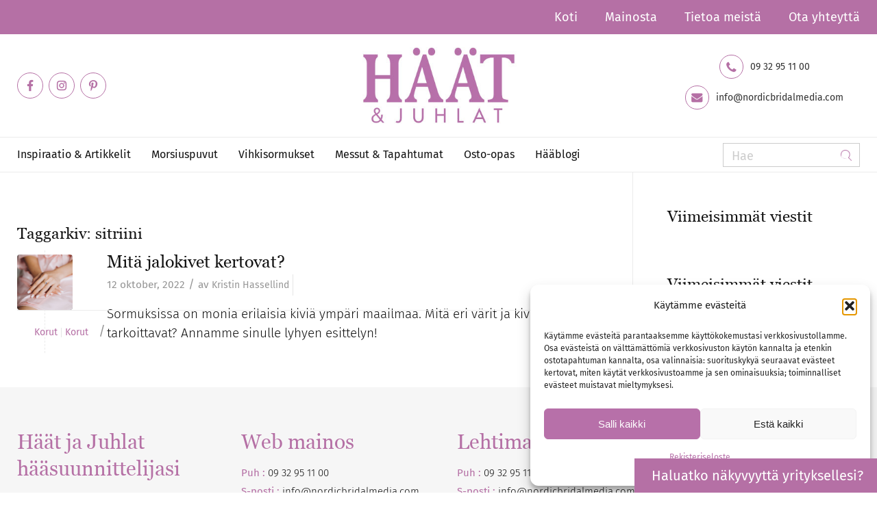

--- FILE ---
content_type: text/html; charset=UTF-8
request_url: https://www.haatjajuhlat.fi/tag/sitriini/
body_size: 23003
content:
<!DOCTYPE html>
<html lang="sv-SE" class="html_stretched responsive av-preloader-disabled av-default-lightbox  html_header_top html_logo_center html_bottom_nav_header html_menu_right html_slim html_header_sticky_disabled html_header_shrinking_disabled html_header_topbar_active html_mobile_menu_tablet html_header_searchicon_disabled html_content_align_center html_header_unstick_top_disabled html_header_stretch_disabled html_av-overlay-side html_av-overlay-side-classic html_av-submenu-noclone html_entry_id_54604 av-cookies-no-cookie-consent av-no-preview html_text_menu_active ">
<head>
<meta name="referrer" content="always" /> 
<meta charset="UTF-8" />


<!-- mobile setting -->
<meta name="viewport" content="width=device-width, initial-scale=1, maximum-scale=1">

<!-- Scripts/CSS and wp_head hook -->
<meta name='robots' content='index, follow, max-image-preview:large, max-snippet:-1, max-video-preview:-1' />

	<!-- This site is optimized with the Yoast SEO plugin v26.8 - https://yoast.com/product/yoast-seo-wordpress/ -->
	<title>sitriini-arkiv - Häät &amp; Juhlat</title>
	<link rel="canonical" href="https://www.haatjajuhlat.fi/tag/sitriini/" />
	<meta property="og:locale" content="sv_SE" />
	<meta property="og:type" content="article" />
	<meta property="og:title" content="sitriini-arkiv - Häät &amp; Juhlat" />
	<meta property="og:url" content="https://www.haatjajuhlat.fi/tag/sitriini/" />
	<meta property="og:site_name" content="Häät &amp; Juhlat" />
	<meta name="twitter:card" content="summary_large_image" />
	<script type="application/ld+json" class="yoast-schema-graph">{"@context":"https://schema.org","@graph":[{"@type":"CollectionPage","@id":"https://www.haatjajuhlat.fi/tag/sitriini/","url":"https://www.haatjajuhlat.fi/tag/sitriini/","name":"sitriini-arkiv - Häät &amp; Juhlat","isPartOf":{"@id":"https://www.haatjajuhlat.fi/#website"},"primaryImageOfPage":{"@id":"https://www.haatjajuhlat.fi/tag/sitriini/#primaryimage"},"image":{"@id":"https://www.haatjajuhlat.fi/tag/sitriini/#primaryimage"},"thumbnailUrl":"https://www.haatjajuhlat.fi/wp-content/uploads/2022/09/fargedestener_adobestock.jpg","breadcrumb":{"@id":"https://www.haatjajuhlat.fi/tag/sitriini/#breadcrumb"},"inLanguage":"sv-SE"},{"@type":"ImageObject","inLanguage":"sv-SE","@id":"https://www.haatjajuhlat.fi/tag/sitriini/#primaryimage","url":"https://www.haatjajuhlat.fi/wp-content/uploads/2022/09/fargedestener_adobestock.jpg","contentUrl":"https://www.haatjajuhlat.fi/wp-content/uploads/2022/09/fargedestener_adobestock.jpg","width":1920,"height":1250,"caption":"Värillinen_jalokivi"},{"@type":"BreadcrumbList","@id":"https://www.haatjajuhlat.fi/tag/sitriini/#breadcrumb","itemListElement":[{"@type":"ListItem","position":1,"name":"Hem","item":"https://www.haatjajuhlat.fi/start/"},{"@type":"ListItem","position":2,"name":"sitriini"}]},{"@type":"WebSite","@id":"https://www.haatjajuhlat.fi/#website","url":"https://www.haatjajuhlat.fi/","name":"Häät &amp; Juhlat","description":"","potentialAction":[{"@type":"SearchAction","target":{"@type":"EntryPoint","urlTemplate":"https://www.haatjajuhlat.fi/?s={search_term_string}"},"query-input":{"@type":"PropertyValueSpecification","valueRequired":true,"valueName":"search_term_string"}}],"inLanguage":"sv-SE"}]}</script>
	<!-- / Yoast SEO plugin. -->


<link rel='dns-prefetch' href='//www.googletagmanager.com' />
<link rel="alternate" type="application/rss+xml" title="Häät &amp; Juhlat &raquo; Webbflöde" href="https://www.haatjajuhlat.fi/feed/" />
<link rel="alternate" type="application/rss+xml" title="Häät &amp; Juhlat &raquo; Kommentarsflöde" href="https://www.haatjajuhlat.fi/comments/feed/" />
<link rel="alternate" type="application/rss+xml" title="Häät &amp; Juhlat &raquo; etikettflöde för sitriini" href="https://www.haatjajuhlat.fi/tag/sitriini/feed/" />

<!-- google webfont font replacement -->

			<script type='text/javascript'>

				(function() {

					/*	check if webfonts are disabled by user setting via cookie - or user must opt in.	*/
					var html = document.getElementsByTagName('html')[0];
					var cookie_check = html.className.indexOf('av-cookies-needs-opt-in') >= 0 || html.className.indexOf('av-cookies-can-opt-out') >= 0;
					var allow_continue = true;
					var silent_accept_cookie = html.className.indexOf('av-cookies-user-silent-accept') >= 0;

					if( cookie_check && ! silent_accept_cookie )
					{
						if( ! document.cookie.match(/aviaCookieConsent/) || html.className.indexOf('av-cookies-session-refused') >= 0 )
						{
							allow_continue = false;
						}
						else
						{
							if( ! document.cookie.match(/aviaPrivacyRefuseCookiesHideBar/) )
							{
								allow_continue = false;
							}
							else if( ! document.cookie.match(/aviaPrivacyEssentialCookiesEnabled/) )
							{
								allow_continue = false;
							}
							else if( document.cookie.match(/aviaPrivacyGoogleWebfontsDisabled/) )
							{
								allow_continue = false;
							}
						}
					}

					if( allow_continue )
					{
						var f = document.createElement('link');

						f.type 	= 'text/css';
						f.rel 	= 'stylesheet';
						f.href 	= 'https://fonts.googleapis.com/css?family=Fira+Sans:100,400,700&display=auto';
						f.id 	= 'avia-google-webfont';

						document.getElementsByTagName('head')[0].appendChild(f);
					}
				})();

			</script>
			<style id='wp-img-auto-sizes-contain-inline-css' type='text/css'>
img:is([sizes=auto i],[sizes^="auto," i]){contain-intrinsic-size:3000px 1500px}
/*# sourceURL=wp-img-auto-sizes-contain-inline-css */
</style>
<link rel='stylesheet' id='avia-grid-css' href='https://www.haatjajuhlat.fi/wp-content/themes/enfold/css/grid.css?ver=7.1.3' type='text/css' media='all' />
<link rel='stylesheet' id='avia-base-css' href='https://www.haatjajuhlat.fi/wp-content/themes/enfold/css/base.css?ver=7.1.3' type='text/css' media='all' />
<link rel='stylesheet' id='avia-layout-css' href='https://www.haatjajuhlat.fi/wp-content/themes/enfold/css/layout.css?ver=7.1.3' type='text/css' media='all' />
<link rel='stylesheet' id='avia-module-blog-css' href='https://www.haatjajuhlat.fi/wp-content/themes/enfold/config-templatebuilder/avia-shortcodes/blog/blog.css?ver=7.1.3' type='text/css' media='all' />
<link rel='stylesheet' id='avia-module-postslider-css' href='https://www.haatjajuhlat.fi/wp-content/themes/enfold/config-templatebuilder/avia-shortcodes/postslider/postslider.css?ver=7.1.3' type='text/css' media='all' />
<link rel='stylesheet' id='avia-module-button-css' href='https://www.haatjajuhlat.fi/wp-content/themes/enfold/config-templatebuilder/avia-shortcodes/buttons/buttons.css?ver=7.1.3' type='text/css' media='all' />
<link rel='stylesheet' id='avia-module-buttonrow-css' href='https://www.haatjajuhlat.fi/wp-content/themes/enfold/config-templatebuilder/avia-shortcodes/buttonrow/buttonrow.css?ver=7.1.3' type='text/css' media='all' />
<link rel='stylesheet' id='avia-module-comments-css' href='https://www.haatjajuhlat.fi/wp-content/themes/enfold/config-templatebuilder/avia-shortcodes/comments/comments.css?ver=7.1.3' type='text/css' media='all' />
<link rel='stylesheet' id='avia-module-slideshow-css' href='https://www.haatjajuhlat.fi/wp-content/themes/enfold/config-templatebuilder/avia-shortcodes/slideshow/slideshow.css?ver=7.1.3' type='text/css' media='all' />
<link rel='stylesheet' id='avia-module-slideshow-contentpartner-css' href='https://www.haatjajuhlat.fi/wp-content/themes/enfold/config-templatebuilder/avia-shortcodes/contentslider/contentslider.css?ver=7.1.3' type='text/css' media='all' />
<link rel='stylesheet' id='avia-module-gallery-css' href='https://www.haatjajuhlat.fi/wp-content/themes/enfold/config-templatebuilder/avia-shortcodes/gallery/gallery.css?ver=7.1.3' type='text/css' media='all' />
<link rel='stylesheet' id='avia-module-gallery-hor-css' href='https://www.haatjajuhlat.fi/wp-content/themes/enfold/config-templatebuilder/avia-shortcodes/gallery_horizontal/gallery_horizontal.css?ver=7.1.3' type='text/css' media='all' />
<link rel='stylesheet' id='avia-module-gridrow-css' href='https://www.haatjajuhlat.fi/wp-content/themes/enfold/config-templatebuilder/avia-shortcodes/grid_row/grid_row.css?ver=7.1.3' type='text/css' media='all' />
<link rel='stylesheet' id='avia-module-heading-css' href='https://www.haatjajuhlat.fi/wp-content/themes/enfold/config-templatebuilder/avia-shortcodes/heading/heading.css?ver=7.1.3' type='text/css' media='all' />
<link rel='stylesheet' id='avia-module-hr-css' href='https://www.haatjajuhlat.fi/wp-content/themes/enfold/config-templatebuilder/avia-shortcodes/hr/hr.css?ver=7.1.3' type='text/css' media='all' />
<link rel='stylesheet' id='avia-module-icon-css' href='https://www.haatjajuhlat.fi/wp-content/themes/enfold/config-templatebuilder/avia-shortcodes/icon/icon.css?ver=7.1.3' type='text/css' media='all' />
<link rel='stylesheet' id='avia-module-iconbox-css' href='https://www.haatjajuhlat.fi/wp-content/themes/enfold/config-templatebuilder/avia-shortcodes/iconbox/iconbox.css?ver=7.1.3' type='text/css' media='all' />
<link rel='stylesheet' id='avia-module-iconlist-css' href='https://www.haatjajuhlat.fi/wp-content/themes/enfold/config-templatebuilder/avia-shortcodes/iconlist/iconlist.css?ver=7.1.3' type='text/css' media='all' />
<link rel='stylesheet' id='avia-module-image-css' href='https://www.haatjajuhlat.fi/wp-content/themes/enfold/config-templatebuilder/avia-shortcodes/image/image.css?ver=7.1.3' type='text/css' media='all' />
<link rel='stylesheet' id='avia-module-masonry-css' href='https://www.haatjajuhlat.fi/wp-content/themes/enfold/config-templatebuilder/avia-shortcodes/masonry_entries/masonry_entries.css?ver=7.1.3' type='text/css' media='all' />
<link rel='stylesheet' id='avia-siteloader-css' href='https://www.haatjajuhlat.fi/wp-content/themes/enfold/css/avia-snippet-site-preloader.css?ver=7.1.3' type='text/css' media='all' />
<link rel='stylesheet' id='avia-module-slideshow-fullsize-css' href='https://www.haatjajuhlat.fi/wp-content/themes/enfold/config-templatebuilder/avia-shortcodes/slideshow_fullsize/slideshow_fullsize.css?ver=7.1.3' type='text/css' media='all' />
<link rel='stylesheet' id='avia-module-social-css' href='https://www.haatjajuhlat.fi/wp-content/themes/enfold/config-templatebuilder/avia-shortcodes/social_share/social_share.css?ver=7.1.3' type='text/css' media='all' />
<link rel='stylesheet' id='avia-module-tabs-css' href='https://www.haatjajuhlat.fi/wp-content/themes/enfold/config-templatebuilder/avia-shortcodes/tabs/tabs.css?ver=7.1.3' type='text/css' media='all' />
<link rel='stylesheet' id='avia-module-timeline-css' href='https://www.haatjajuhlat.fi/wp-content/themes/enfold/config-templatebuilder/avia-shortcodes/timeline/timeline.css?ver=7.1.3' type='text/css' media='all' />
<link rel='stylesheet' id='avia-module-toggles-css' href='https://www.haatjajuhlat.fi/wp-content/themes/enfold/config-templatebuilder/avia-shortcodes/toggles/toggles.css?ver=7.1.3' type='text/css' media='all' />
<link rel='stylesheet' id='avia-module-video-css' href='https://www.haatjajuhlat.fi/wp-content/themes/enfold/config-templatebuilder/avia-shortcodes/video/video.css?ver=7.1.3' type='text/css' media='all' />
<style id='wp-block-library-inline-css' type='text/css'>
:root{--wp-block-synced-color:#7a00df;--wp-block-synced-color--rgb:122,0,223;--wp-bound-block-color:var(--wp-block-synced-color);--wp-editor-canvas-background:#ddd;--wp-admin-theme-color:#007cba;--wp-admin-theme-color--rgb:0,124,186;--wp-admin-theme-color-darker-10:#006ba1;--wp-admin-theme-color-darker-10--rgb:0,107,160.5;--wp-admin-theme-color-darker-20:#005a87;--wp-admin-theme-color-darker-20--rgb:0,90,135;--wp-admin-border-width-focus:2px}@media (min-resolution:192dpi){:root{--wp-admin-border-width-focus:1.5px}}.wp-element-button{cursor:pointer}:root .has-very-light-gray-background-color{background-color:#eee}:root .has-very-dark-gray-background-color{background-color:#313131}:root .has-very-light-gray-color{color:#eee}:root .has-very-dark-gray-color{color:#313131}:root .has-vivid-green-cyan-to-vivid-cyan-blue-gradient-background{background:linear-gradient(135deg,#00d084,#0693e3)}:root .has-purple-crush-gradient-background{background:linear-gradient(135deg,#34e2e4,#4721fb 50%,#ab1dfe)}:root .has-hazy-dawn-gradient-background{background:linear-gradient(135deg,#faaca8,#dad0ec)}:root .has-subdued-olive-gradient-background{background:linear-gradient(135deg,#fafae1,#67a671)}:root .has-atomic-cream-gradient-background{background:linear-gradient(135deg,#fdd79a,#004a59)}:root .has-nightshade-gradient-background{background:linear-gradient(135deg,#330968,#31cdcf)}:root .has-midnight-gradient-background{background:linear-gradient(135deg,#020381,#2874fc)}:root{--wp--preset--font-size--normal:16px;--wp--preset--font-size--huge:42px}.has-regular-font-size{font-size:1em}.has-larger-font-size{font-size:2.625em}.has-normal-font-size{font-size:var(--wp--preset--font-size--normal)}.has-huge-font-size{font-size:var(--wp--preset--font-size--huge)}.has-text-align-center{text-align:center}.has-text-align-left{text-align:left}.has-text-align-right{text-align:right}.has-fit-text{white-space:nowrap!important}#end-resizable-editor-section{display:none}.aligncenter{clear:both}.items-justified-left{justify-content:flex-start}.items-justified-center{justify-content:center}.items-justified-right{justify-content:flex-end}.items-justified-space-between{justify-content:space-between}.screen-reader-text{border:0;clip-path:inset(50%);height:1px;margin:-1px;overflow:hidden;padding:0;position:absolute;width:1px;word-wrap:normal!important}.screen-reader-text:focus{background-color:#ddd;clip-path:none;color:#444;display:block;font-size:1em;height:auto;left:5px;line-height:normal;padding:15px 23px 14px;text-decoration:none;top:5px;width:auto;z-index:100000}html :where(.has-border-color){border-style:solid}html :where([style*=border-top-color]){border-top-style:solid}html :where([style*=border-right-color]){border-right-style:solid}html :where([style*=border-bottom-color]){border-bottom-style:solid}html :where([style*=border-left-color]){border-left-style:solid}html :where([style*=border-width]){border-style:solid}html :where([style*=border-top-width]){border-top-style:solid}html :where([style*=border-right-width]){border-right-style:solid}html :where([style*=border-bottom-width]){border-bottom-style:solid}html :where([style*=border-left-width]){border-left-style:solid}html :where(img[class*=wp-image-]){height:auto;max-width:100%}:where(figure){margin:0 0 1em}html :where(.is-position-sticky){--wp-admin--admin-bar--position-offset:var(--wp-admin--admin-bar--height,0px)}@media screen and (max-width:600px){html :where(.is-position-sticky){--wp-admin--admin-bar--position-offset:0px}}

/*# sourceURL=wp-block-library-inline-css */
</style><style id='global-styles-inline-css' type='text/css'>
:root{--wp--preset--aspect-ratio--square: 1;--wp--preset--aspect-ratio--4-3: 4/3;--wp--preset--aspect-ratio--3-4: 3/4;--wp--preset--aspect-ratio--3-2: 3/2;--wp--preset--aspect-ratio--2-3: 2/3;--wp--preset--aspect-ratio--16-9: 16/9;--wp--preset--aspect-ratio--9-16: 9/16;--wp--preset--color--black: #000000;--wp--preset--color--cyan-bluish-gray: #abb8c3;--wp--preset--color--white: #ffffff;--wp--preset--color--pale-pink: #f78da7;--wp--preset--color--vivid-red: #cf2e2e;--wp--preset--color--luminous-vivid-orange: #ff6900;--wp--preset--color--luminous-vivid-amber: #fcb900;--wp--preset--color--light-green-cyan: #7bdcb5;--wp--preset--color--vivid-green-cyan: #00d084;--wp--preset--color--pale-cyan-blue: #8ed1fc;--wp--preset--color--vivid-cyan-blue: #0693e3;--wp--preset--color--vivid-purple: #9b51e0;--wp--preset--color--metallic-red: #b02b2c;--wp--preset--color--maximum-yellow-red: #edae44;--wp--preset--color--yellow-sun: #eeee22;--wp--preset--color--palm-leaf: #83a846;--wp--preset--color--aero: #7bb0e7;--wp--preset--color--old-lavender: #745f7e;--wp--preset--color--steel-teal: #5f8789;--wp--preset--color--raspberry-pink: #d65799;--wp--preset--color--medium-turquoise: #4ecac2;--wp--preset--gradient--vivid-cyan-blue-to-vivid-purple: linear-gradient(135deg,rgb(6,147,227) 0%,rgb(155,81,224) 100%);--wp--preset--gradient--light-green-cyan-to-vivid-green-cyan: linear-gradient(135deg,rgb(122,220,180) 0%,rgb(0,208,130) 100%);--wp--preset--gradient--luminous-vivid-amber-to-luminous-vivid-orange: linear-gradient(135deg,rgb(252,185,0) 0%,rgb(255,105,0) 100%);--wp--preset--gradient--luminous-vivid-orange-to-vivid-red: linear-gradient(135deg,rgb(255,105,0) 0%,rgb(207,46,46) 100%);--wp--preset--gradient--very-light-gray-to-cyan-bluish-gray: linear-gradient(135deg,rgb(238,238,238) 0%,rgb(169,184,195) 100%);--wp--preset--gradient--cool-to-warm-spectrum: linear-gradient(135deg,rgb(74,234,220) 0%,rgb(151,120,209) 20%,rgb(207,42,186) 40%,rgb(238,44,130) 60%,rgb(251,105,98) 80%,rgb(254,248,76) 100%);--wp--preset--gradient--blush-light-purple: linear-gradient(135deg,rgb(255,206,236) 0%,rgb(152,150,240) 100%);--wp--preset--gradient--blush-bordeaux: linear-gradient(135deg,rgb(254,205,165) 0%,rgb(254,45,45) 50%,rgb(107,0,62) 100%);--wp--preset--gradient--luminous-dusk: linear-gradient(135deg,rgb(255,203,112) 0%,rgb(199,81,192) 50%,rgb(65,88,208) 100%);--wp--preset--gradient--pale-ocean: linear-gradient(135deg,rgb(255,245,203) 0%,rgb(182,227,212) 50%,rgb(51,167,181) 100%);--wp--preset--gradient--electric-grass: linear-gradient(135deg,rgb(202,248,128) 0%,rgb(113,206,126) 100%);--wp--preset--gradient--midnight: linear-gradient(135deg,rgb(2,3,129) 0%,rgb(40,116,252) 100%);--wp--preset--font-size--small: 1rem;--wp--preset--font-size--medium: 1.125rem;--wp--preset--font-size--large: 1.75rem;--wp--preset--font-size--x-large: clamp(1.75rem, 3vw, 2.25rem);--wp--preset--spacing--20: 0.44rem;--wp--preset--spacing--30: 0.67rem;--wp--preset--spacing--40: 1rem;--wp--preset--spacing--50: 1.5rem;--wp--preset--spacing--60: 2.25rem;--wp--preset--spacing--70: 3.38rem;--wp--preset--spacing--80: 5.06rem;--wp--preset--shadow--natural: 6px 6px 9px rgba(0, 0, 0, 0.2);--wp--preset--shadow--deep: 12px 12px 50px rgba(0, 0, 0, 0.4);--wp--preset--shadow--sharp: 6px 6px 0px rgba(0, 0, 0, 0.2);--wp--preset--shadow--outlined: 6px 6px 0px -3px rgb(255, 255, 255), 6px 6px rgb(0, 0, 0);--wp--preset--shadow--crisp: 6px 6px 0px rgb(0, 0, 0);}:root { --wp--style--global--content-size: 800px;--wp--style--global--wide-size: 1130px; }:where(body) { margin: 0; }.wp-site-blocks > .alignleft { float: left; margin-right: 2em; }.wp-site-blocks > .alignright { float: right; margin-left: 2em; }.wp-site-blocks > .aligncenter { justify-content: center; margin-left: auto; margin-right: auto; }:where(.is-layout-flex){gap: 0.5em;}:where(.is-layout-grid){gap: 0.5em;}.is-layout-flow > .alignleft{float: left;margin-inline-start: 0;margin-inline-end: 2em;}.is-layout-flow > .alignright{float: right;margin-inline-start: 2em;margin-inline-end: 0;}.is-layout-flow > .aligncenter{margin-left: auto !important;margin-right: auto !important;}.is-layout-constrained > .alignleft{float: left;margin-inline-start: 0;margin-inline-end: 2em;}.is-layout-constrained > .alignright{float: right;margin-inline-start: 2em;margin-inline-end: 0;}.is-layout-constrained > .aligncenter{margin-left: auto !important;margin-right: auto !important;}.is-layout-constrained > :where(:not(.alignleft):not(.alignright):not(.alignfull)){max-width: var(--wp--style--global--content-size);margin-left: auto !important;margin-right: auto !important;}.is-layout-constrained > .alignwide{max-width: var(--wp--style--global--wide-size);}body .is-layout-flex{display: flex;}.is-layout-flex{flex-wrap: wrap;align-items: center;}.is-layout-flex > :is(*, div){margin: 0;}body .is-layout-grid{display: grid;}.is-layout-grid > :is(*, div){margin: 0;}body{padding-top: 0px;padding-right: 0px;padding-bottom: 0px;padding-left: 0px;}a:where(:not(.wp-element-button)){text-decoration: underline;}:root :where(.wp-element-button, .wp-block-button__link){background-color: #32373c;border-width: 0;color: #fff;font-family: inherit;font-size: inherit;font-style: inherit;font-weight: inherit;letter-spacing: inherit;line-height: inherit;padding-top: calc(0.667em + 2px);padding-right: calc(1.333em + 2px);padding-bottom: calc(0.667em + 2px);padding-left: calc(1.333em + 2px);text-decoration: none;text-transform: inherit;}.has-black-color{color: var(--wp--preset--color--black) !important;}.has-cyan-bluish-gray-color{color: var(--wp--preset--color--cyan-bluish-gray) !important;}.has-white-color{color: var(--wp--preset--color--white) !important;}.has-pale-pink-color{color: var(--wp--preset--color--pale-pink) !important;}.has-vivid-red-color{color: var(--wp--preset--color--vivid-red) !important;}.has-luminous-vivid-orange-color{color: var(--wp--preset--color--luminous-vivid-orange) !important;}.has-luminous-vivid-amber-color{color: var(--wp--preset--color--luminous-vivid-amber) !important;}.has-light-green-cyan-color{color: var(--wp--preset--color--light-green-cyan) !important;}.has-vivid-green-cyan-color{color: var(--wp--preset--color--vivid-green-cyan) !important;}.has-pale-cyan-blue-color{color: var(--wp--preset--color--pale-cyan-blue) !important;}.has-vivid-cyan-blue-color{color: var(--wp--preset--color--vivid-cyan-blue) !important;}.has-vivid-purple-color{color: var(--wp--preset--color--vivid-purple) !important;}.has-metallic-red-color{color: var(--wp--preset--color--metallic-red) !important;}.has-maximum-yellow-red-color{color: var(--wp--preset--color--maximum-yellow-red) !important;}.has-yellow-sun-color{color: var(--wp--preset--color--yellow-sun) !important;}.has-palm-leaf-color{color: var(--wp--preset--color--palm-leaf) !important;}.has-aero-color{color: var(--wp--preset--color--aero) !important;}.has-old-lavender-color{color: var(--wp--preset--color--old-lavender) !important;}.has-steel-teal-color{color: var(--wp--preset--color--steel-teal) !important;}.has-raspberry-pink-color{color: var(--wp--preset--color--raspberry-pink) !important;}.has-medium-turquoise-color{color: var(--wp--preset--color--medium-turquoise) !important;}.has-black-background-color{background-color: var(--wp--preset--color--black) !important;}.has-cyan-bluish-gray-background-color{background-color: var(--wp--preset--color--cyan-bluish-gray) !important;}.has-white-background-color{background-color: var(--wp--preset--color--white) !important;}.has-pale-pink-background-color{background-color: var(--wp--preset--color--pale-pink) !important;}.has-vivid-red-background-color{background-color: var(--wp--preset--color--vivid-red) !important;}.has-luminous-vivid-orange-background-color{background-color: var(--wp--preset--color--luminous-vivid-orange) !important;}.has-luminous-vivid-amber-background-color{background-color: var(--wp--preset--color--luminous-vivid-amber) !important;}.has-light-green-cyan-background-color{background-color: var(--wp--preset--color--light-green-cyan) !important;}.has-vivid-green-cyan-background-color{background-color: var(--wp--preset--color--vivid-green-cyan) !important;}.has-pale-cyan-blue-background-color{background-color: var(--wp--preset--color--pale-cyan-blue) !important;}.has-vivid-cyan-blue-background-color{background-color: var(--wp--preset--color--vivid-cyan-blue) !important;}.has-vivid-purple-background-color{background-color: var(--wp--preset--color--vivid-purple) !important;}.has-metallic-red-background-color{background-color: var(--wp--preset--color--metallic-red) !important;}.has-maximum-yellow-red-background-color{background-color: var(--wp--preset--color--maximum-yellow-red) !important;}.has-yellow-sun-background-color{background-color: var(--wp--preset--color--yellow-sun) !important;}.has-palm-leaf-background-color{background-color: var(--wp--preset--color--palm-leaf) !important;}.has-aero-background-color{background-color: var(--wp--preset--color--aero) !important;}.has-old-lavender-background-color{background-color: var(--wp--preset--color--old-lavender) !important;}.has-steel-teal-background-color{background-color: var(--wp--preset--color--steel-teal) !important;}.has-raspberry-pink-background-color{background-color: var(--wp--preset--color--raspberry-pink) !important;}.has-medium-turquoise-background-color{background-color: var(--wp--preset--color--medium-turquoise) !important;}.has-black-border-color{border-color: var(--wp--preset--color--black) !important;}.has-cyan-bluish-gray-border-color{border-color: var(--wp--preset--color--cyan-bluish-gray) !important;}.has-white-border-color{border-color: var(--wp--preset--color--white) !important;}.has-pale-pink-border-color{border-color: var(--wp--preset--color--pale-pink) !important;}.has-vivid-red-border-color{border-color: var(--wp--preset--color--vivid-red) !important;}.has-luminous-vivid-orange-border-color{border-color: var(--wp--preset--color--luminous-vivid-orange) !important;}.has-luminous-vivid-amber-border-color{border-color: var(--wp--preset--color--luminous-vivid-amber) !important;}.has-light-green-cyan-border-color{border-color: var(--wp--preset--color--light-green-cyan) !important;}.has-vivid-green-cyan-border-color{border-color: var(--wp--preset--color--vivid-green-cyan) !important;}.has-pale-cyan-blue-border-color{border-color: var(--wp--preset--color--pale-cyan-blue) !important;}.has-vivid-cyan-blue-border-color{border-color: var(--wp--preset--color--vivid-cyan-blue) !important;}.has-vivid-purple-border-color{border-color: var(--wp--preset--color--vivid-purple) !important;}.has-metallic-red-border-color{border-color: var(--wp--preset--color--metallic-red) !important;}.has-maximum-yellow-red-border-color{border-color: var(--wp--preset--color--maximum-yellow-red) !important;}.has-yellow-sun-border-color{border-color: var(--wp--preset--color--yellow-sun) !important;}.has-palm-leaf-border-color{border-color: var(--wp--preset--color--palm-leaf) !important;}.has-aero-border-color{border-color: var(--wp--preset--color--aero) !important;}.has-old-lavender-border-color{border-color: var(--wp--preset--color--old-lavender) !important;}.has-steel-teal-border-color{border-color: var(--wp--preset--color--steel-teal) !important;}.has-raspberry-pink-border-color{border-color: var(--wp--preset--color--raspberry-pink) !important;}.has-medium-turquoise-border-color{border-color: var(--wp--preset--color--medium-turquoise) !important;}.has-vivid-cyan-blue-to-vivid-purple-gradient-background{background: var(--wp--preset--gradient--vivid-cyan-blue-to-vivid-purple) !important;}.has-light-green-cyan-to-vivid-green-cyan-gradient-background{background: var(--wp--preset--gradient--light-green-cyan-to-vivid-green-cyan) !important;}.has-luminous-vivid-amber-to-luminous-vivid-orange-gradient-background{background: var(--wp--preset--gradient--luminous-vivid-amber-to-luminous-vivid-orange) !important;}.has-luminous-vivid-orange-to-vivid-red-gradient-background{background: var(--wp--preset--gradient--luminous-vivid-orange-to-vivid-red) !important;}.has-very-light-gray-to-cyan-bluish-gray-gradient-background{background: var(--wp--preset--gradient--very-light-gray-to-cyan-bluish-gray) !important;}.has-cool-to-warm-spectrum-gradient-background{background: var(--wp--preset--gradient--cool-to-warm-spectrum) !important;}.has-blush-light-purple-gradient-background{background: var(--wp--preset--gradient--blush-light-purple) !important;}.has-blush-bordeaux-gradient-background{background: var(--wp--preset--gradient--blush-bordeaux) !important;}.has-luminous-dusk-gradient-background{background: var(--wp--preset--gradient--luminous-dusk) !important;}.has-pale-ocean-gradient-background{background: var(--wp--preset--gradient--pale-ocean) !important;}.has-electric-grass-gradient-background{background: var(--wp--preset--gradient--electric-grass) !important;}.has-midnight-gradient-background{background: var(--wp--preset--gradient--midnight) !important;}.has-small-font-size{font-size: var(--wp--preset--font-size--small) !important;}.has-medium-font-size{font-size: var(--wp--preset--font-size--medium) !important;}.has-large-font-size{font-size: var(--wp--preset--font-size--large) !important;}.has-x-large-font-size{font-size: var(--wp--preset--font-size--x-large) !important;}
/*# sourceURL=global-styles-inline-css */
</style>

<link rel='stylesheet' id='contact-form-7-css' href='https://www.haatjajuhlat.fi/wp-content/plugins/contact-form-7/includes/css/styles.css?ver=6.1.4' type='text/css' media='all' />
<link rel='stylesheet' id='menu-image-css' href='https://www.haatjajuhlat.fi/wp-content/plugins/menu-image/includes/css/menu-image.css?ver=3.13' type='text/css' media='all' />
<link rel='stylesheet' id='dashicons-css' href='https://www.haatjajuhlat.fi/wp-includes/css/dashicons.min.css?ver=6.9' type='text/css' media='all' />
<link rel='stylesheet' id='bwg_fonts-css' href='https://www.haatjajuhlat.fi/wp-content/plugins/photo-gallery/css/bwg-fonts/fonts.css?ver=0.0.1' type='text/css' media='all' />
<link rel='stylesheet' id='sumoselect-css' href='https://www.haatjajuhlat.fi/wp-content/plugins/photo-gallery/css/sumoselect.min.css?ver=3.4.6' type='text/css' media='all' />
<link rel='stylesheet' id='mCustomScrollbar-css' href='https://www.haatjajuhlat.fi/wp-content/plugins/photo-gallery/css/jquery.mCustomScrollbar.min.css?ver=3.1.5' type='text/css' media='all' />
<link rel='stylesheet' id='bwg_frontend-css' href='https://www.haatjajuhlat.fi/wp-content/plugins/photo-gallery/css/styles.min.css?ver=1.8.37' type='text/css' media='all' />
<link rel='stylesheet' id='cmplz-general-css' href='https://www.haatjajuhlat.fi/wp-content/plugins/complianz-gdpr/assets/css/cookieblocker.min.css?ver=1766019581' type='text/css' media='all' />
<link rel='stylesheet' id='owl-carousel-css-css' href='https://www.haatjajuhlat.fi/wp-content/themes/enfold-child/css/owl.carousel.min.css?ver=1.0' type='text/css' media='all' />
<link rel='stylesheet' id='owl-theme-css-css' href='https://www.haatjajuhlat.fi/wp-content/themes/enfold-child/css/owl.theme.default.min.css?ver=1.0' type='text/css' media='all' />
<link rel='stylesheet' id='jquery-fancybox-css-css' href='https://www.haatjajuhlat.fi/wp-content/themes/enfold-child/css/jquery.fancybox.min.css?ver=1.0' type='text/css' media='all' />
<link rel='stylesheet' id='avia-scs-css' href='https://www.haatjajuhlat.fi/wp-content/themes/enfold/css/shortcodes.css?ver=7.1.3' type='text/css' media='all' />
<link rel='stylesheet' id='avia-fold-unfold-css' href='https://www.haatjajuhlat.fi/wp-content/themes/enfold/css/avia-snippet-fold-unfold.css?ver=7.1.3' type='text/css' media='all' />
<link rel='stylesheet' id='avia-popup-css-css' href='https://www.haatjajuhlat.fi/wp-content/themes/enfold/js/aviapopup/magnific-popup.css?ver=7.1.3' type='text/css' media='screen' />
<link rel='stylesheet' id='avia-lightbox-css' href='https://www.haatjajuhlat.fi/wp-content/themes/enfold/css/avia-snippet-lightbox.css?ver=7.1.3' type='text/css' media='screen' />
<link rel='stylesheet' id='avia-widget-css-css' href='https://www.haatjajuhlat.fi/wp-content/themes/enfold/css/avia-snippet-widget.css?ver=7.1.3' type='text/css' media='screen' />
<link rel='stylesheet' id='mediaelement-css' href='https://www.haatjajuhlat.fi/wp-includes/js/mediaelement/mediaelementplayer-legacy.min.css?ver=4.2.17' type='text/css' media='all' />
<link rel='stylesheet' id='wp-mediaelement-css' href='https://www.haatjajuhlat.fi/wp-includes/js/mediaelement/wp-mediaelement.min.css?ver=6.9' type='text/css' media='all' />
<link rel='stylesheet' id='avia-dynamic-css' href='https://www.haatjajuhlat.fi/wp-content/uploads/dynamic_avia/enfold_child.css?ver=6972c80494710' type='text/css' media='all' />
<link rel='stylesheet' id='avia-custom-css' href='https://www.haatjajuhlat.fi/wp-content/themes/enfold/css/custom.css?ver=7.1.3' type='text/css' media='all' />
<link rel='stylesheet' id='avia-style-css' href='https://www.haatjajuhlat.fi/wp-content/themes/enfold-child/style.css?ver=7.1.3' type='text/css' media='all' />
<link rel='stylesheet' id='heateor_sss_frontend_css-css' href='https://www.haatjajuhlat.fi/wp-content/plugins/sassy-social-share/public/css/sassy-social-share-public.css?ver=3.3.79' type='text/css' media='all' />
<style id='heateor_sss_frontend_css-inline-css' type='text/css'>
.heateor_sss_button_instagram span.heateor_sss_svg,a.heateor_sss_instagram span.heateor_sss_svg{background:radial-gradient(circle at 30% 107%,#fdf497 0,#fdf497 5%,#fd5949 45%,#d6249f 60%,#285aeb 90%)}.heateor_sss_horizontal_sharing .heateor_sss_svg,.heateor_sss_standard_follow_icons_container .heateor_sss_svg{color:#fff;border-width:0px;border-style:solid;border-color:transparent}.heateor_sss_horizontal_sharing .heateorSssTCBackground{color:#666}.heateor_sss_horizontal_sharing span.heateor_sss_svg:hover,.heateor_sss_standard_follow_icons_container span.heateor_sss_svg:hover{border-color:transparent;}.heateor_sss_vertical_sharing span.heateor_sss_svg,.heateor_sss_floating_follow_icons_container span.heateor_sss_svg{color:#fff;border-width:0px;border-style:solid;border-color:transparent;}.heateor_sss_vertical_sharing .heateorSssTCBackground{color:#666;}.heateor_sss_vertical_sharing span.heateor_sss_svg:hover,.heateor_sss_floating_follow_icons_container span.heateor_sss_svg:hover{border-color:transparent;}@media screen and (max-width:783px) {.heateor_sss_vertical_sharing{display:none!important}}
/*# sourceURL=heateor_sss_frontend_css-inline-css */
</style>
<link rel='stylesheet' id='jquery-lazyloadxt-spinner-css-css' href='//www.haatjajuhlat.fi/wp-content/plugins/a3-lazy-load/assets/css/jquery.lazyloadxt.spinner.css?ver=6.9' type='text/css' media='all' />
<link rel='stylesheet' id='avia-single-post-54604-css' href='https://www.haatjajuhlat.fi/wp-content/uploads/dynamic_avia/avia_posts_css/post-54604.css?ver=ver-1769190071' type='text/css' media='all' />
<script type="text/javascript" src="https://www.haatjajuhlat.fi/wp-includes/js/jquery/jquery.min.js?ver=3.7.1" id="jquery-core-js"></script>
<script type="text/javascript" src="https://www.haatjajuhlat.fi/wp-includes/js/jquery/jquery-migrate.min.js?ver=3.4.1" id="jquery-migrate-js"></script>
<script type="text/javascript" src="https://www.haatjajuhlat.fi/wp-content/plugins/photo-gallery/js/jquery.sumoselect.min.js?ver=3.4.6" id="sumoselect-js"></script>
<script type="text/javascript" src="https://www.haatjajuhlat.fi/wp-content/plugins/photo-gallery/js/tocca.min.js?ver=2.0.9" id="bwg_mobile-js"></script>
<script type="text/javascript" src="https://www.haatjajuhlat.fi/wp-content/plugins/photo-gallery/js/jquery.mCustomScrollbar.concat.min.js?ver=3.1.5" id="mCustomScrollbar-js"></script>
<script type="text/javascript" src="https://www.haatjajuhlat.fi/wp-content/plugins/photo-gallery/js/jquery.fullscreen.min.js?ver=0.6.0" id="jquery-fullscreen-js"></script>
<script type="text/javascript" id="bwg_frontend-js-extra">
/* <![CDATA[ */
var bwg_objectsL10n = {"bwg_field_required":"f\u00e4lt \u00e4r obligatoriskt.","bwg_mail_validation":"Detta \u00e4r inte en giltig e-postadress.","bwg_search_result":"Det finns inga bilder som matchar din s\u00f6kning.","bwg_select_tag":"V\u00e4lj etikett","bwg_order_by":"Sortera efter","bwg_search":"S\u00f6k","bwg_show_ecommerce":"Show Ecommerce","bwg_hide_ecommerce":"Hide Ecommerce","bwg_show_comments":"Visa kommentarer","bwg_hide_comments":"D\u00f6lj kommentarer","bwg_restore":"\u00c5terst\u00e4ll","bwg_maximize":"Maximera","bwg_fullscreen":"Fullsk\u00e4rm","bwg_exit_fullscreen":"Avsluta fullsk\u00e4rm","bwg_search_tag":"S\u00d6K \u2026","bwg_tag_no_match":"Inga etiketter hittades","bwg_all_tags_selected":"Alla etiketter valda","bwg_tags_selected":"etiketter valda","play":"Spela","pause":"Paus","is_pro":"","bwg_play":"Spela","bwg_pause":"Paus","bwg_hide_info":"D\u00f6lj info","bwg_show_info":"Visa info","bwg_hide_rating":"D\u00f6lj betyg","bwg_show_rating":"Visa betyg","ok":"Ok","cancel":"Avbryt","select_all":"V\u00e4lj alla","lazy_load":"0","lazy_loader":"https://www.haatjajuhlat.fi/wp-content/plugins/photo-gallery/images/ajax_loader.png","front_ajax":"0","bwg_tag_see_all":"se alla etiketter","bwg_tag_see_less":"se f\u00e4rre etiketter"};
//# sourceURL=bwg_frontend-js-extra
/* ]]> */
</script>
<script type="text/javascript" src="https://www.haatjajuhlat.fi/wp-content/plugins/photo-gallery/js/scripts.min.js?ver=1.8.37" id="bwg_frontend-js"></script>
<script type="text/javascript" src="https://www.haatjajuhlat.fi/wp-content/themes/enfold-child/js/owl.carousel.min.js" id="owl-carousel-js-js"></script>
<script type="text/javascript" src="https://www.haatjajuhlat.fi/wp-content/themes/enfold/js/avia-js.js?ver=7.1.3" id="avia-js-js"></script>
<script type="text/javascript" src="https://www.haatjajuhlat.fi/wp-content/themes/enfold/js/avia-compat.js?ver=7.1.3" id="avia-compat-js"></script>

<!-- Kodblock för ”Google-tagg (gtag.js)” tillagt av Site Kit -->
<!-- Kodblock för ”Google Analytics” tillagt av Site Kit -->
<script type="text/javascript" src="https://www.googletagmanager.com/gtag/js?id=GT-W6NK399" id="google_gtagjs-js" async></script>
<script type="text/javascript" id="google_gtagjs-js-after">
/* <![CDATA[ */
window.dataLayer = window.dataLayer || [];function gtag(){dataLayer.push(arguments);}
gtag("set","linker",{"domains":["www.haatjajuhlat.fi"]});
gtag("js", new Date());
gtag("set", "developer_id.dZTNiMT", true);
gtag("config", "GT-W6NK399");
 window._googlesitekit = window._googlesitekit || {}; window._googlesitekit.throttledEvents = []; window._googlesitekit.gtagEvent = (name, data) => { var key = JSON.stringify( { name, data } ); if ( !! window._googlesitekit.throttledEvents[ key ] ) { return; } window._googlesitekit.throttledEvents[ key ] = true; setTimeout( () => { delete window._googlesitekit.throttledEvents[ key ]; }, 5 ); gtag( "event", name, { ...data, event_source: "site-kit" } ); }; 
//# sourceURL=google_gtagjs-js-after
/* ]]> */
</script>
<script></script><link rel="https://api.w.org/" href="https://www.haatjajuhlat.fi/wp-json/" /><link rel="alternate" title="JSON" type="application/json" href="https://www.haatjajuhlat.fi/wp-json/wp/v2/tags/776" /><link rel="EditURI" type="application/rsd+xml" title="RSD" href="https://www.haatjajuhlat.fi/xmlrpc.php?rsd" />
<meta name="generator" content="WordPress 6.9" />

<!-- This site is using AdRotate v5.17.2 to display their advertisements - https://ajdg.solutions/ -->
<!-- AdRotate CSS -->
<style type="text/css" media="screen">
	.g { margin:0px; padding:0px; overflow:hidden; line-height:1; zoom:1; }
	.g img { height:auto; }
	.g-col { position:relative; float:left; }
	.g-col:first-child { margin-left: 0; }
	.g-col:last-child { margin-right: 0; }
	.g-1 { min-width:20px; max-width:1180px; }
	.b-1 { margin:20px; }
	.g-2 { min-width:0px; max-width:1140px; }
	.b-2 { margin:0px; }
	.g-3 { min-width:0px; max-width:1100px; }
	.b-3 { margin:0px; }
	.g-4 { min-width:0px; max-width:1800px; }
	.b-4 { margin:0px; }
	.g-5 { min-width:0px; max-width:550px; }
	.b-5 { margin:40px 0px 0px 0px; }
	.g-6 { min-width:0px; max-width:1140px; }
	.b-6 { margin:0px; }
	.g-7 { min-width:0px; max-width:1800px; }
	.b-7 { margin:0px; }
	.g-8 { min-width:0px; max-width:1800px; }
	.b-8 { margin:0px; }
	.g-9 { min-width:0px; max-width:1800px; }
	.b-9 { margin:0px; }
	.g-10 { min-width:0px; max-width:1800px; }
	.b-10 { margin:0px; }
	.g-11 { min-width:0px; max-width:1800px; }
	.b-11 { margin:0px; }
	.g-12 { min-width:0px; max-width:1800px; }
	.b-12 { margin:0px; }
	.g-13 { min-width:0px; max-width:1800px; }
	.b-13 { margin:0px; }
	.g-14 { min-width:0px; max-width:1800px; }
	.b-14 { margin:0px; }
	.g-15 { min-width:0px; max-width:1800px; }
	.b-15 { margin:0px; }
	.g-16 { min-width:30px; max-width:1860px; }
	.b-16 { margin:30px; }
	.g-17 { min-width:0px; max-width:1800px; }
	.b-17 { margin:0px; }
	.g-18 { min-width:0px; max-width:1800px; }
	.b-18 { margin:0px; }
	.g-19 { min-width:0px; max-width:1800px; }
	.b-19 { margin:0px; }
	.g-20 { min-width:0px; max-width:3600px; }
	.b-20 { margin:0px; }
	.g-21 { min-width:0px; max-width:1800px; }
	.b-21 { margin:0px; }
	.g-22 { min-width:0px; max-width:1800px; }
	.b-22 { margin:0px; }
	.g-23 { min-width:0px; max-width:1800px; }
	.b-23 { margin:0px; }
	.g-24 { min-width:0px; max-width:1800px; }
	.b-24 { margin:0px; }
	.g-25 { min-width:0px; max-width:1800px; }
	.b-25 { margin:0px; }
	.g-26 { min-width:0px; max-width:1800px; }
	.b-26 { margin:0px; }
	.g-27 { min-width:0px; max-width:1800px; }
	.b-27 { margin:0px; }
	.g-28 { min-width:0px; max-width:1800px; }
	.b-28 { margin:0px; }
	.g-29 { min-width:0px; max-width:1800px; }
	.b-29 { margin:0px; }
	.g-30 { min-width:0px; max-width:3600px; }
	.b-30 { margin:0px; }
	.g-31 { min-width:0px; max-width:1800px; }
	.b-31 { margin:0px; }
	.g-32 { min-width:0px; max-width:1800px; }
	.b-32 { margin:0px; }
	.g-33 { min-width:0px; max-width:1800px; }
	.b-33 { margin:0px; }
	.g-34 { min-width:0px; max-width:1800px; }
	.b-34 { margin:0px; }
	.g-35 { min-width:0px; max-width:1800px; }
	.b-35 { margin:0px; }
	.g-36 { min-width:0px; max-width:1800px; }
	.b-36 { margin:0px; }
	.g-37 { min-width:0px; max-width:1800px; }
	.b-37 { margin:0px; }
	.g-38 { min-width:0px; max-width:1800px; }
	.b-38 { margin:0px; }
	.g-39 { min-width:0px; max-width:1800px; }
	.b-39 { margin:0px; }
	.g-40 { min-width:0px; max-width:1800px; }
	.b-40 { margin:0px; }
	.g-41 { min-width:0px; max-width:1800px; }
	.b-41 { margin:0px; }
	.g-42 { min-width:0px; max-width:1800px; }
	.b-42 { margin:0px; }
	.g-43 { min-width:0px; max-width:1800px; }
	.b-43 { margin:0px; }
	@media only screen and (max-width: 480px) {
		.g-col, .g-dyn, .g-single { width:100%; margin-left:0; margin-right:0; }
	}
</style>
<!-- /AdRotate CSS -->

<meta name="generator" content="Site Kit by Google 1.168.0" />			<style>.cmplz-hidden {
					display: none !important;
				}</style><script type="text/javascript">
           var ajaxurl = "https://www.haatjajuhlat.fi/wp-admin/admin-ajax.php";
         </script>

<!--[if lt IE 9]><script src="https://www.haatjajuhlat.fi/wp-content/themes/enfold/js/html5shiv.js"></script><![endif]--><link rel="profile" href="https://gmpg.org/xfn/11" />
<link rel="alternate" type="application/rss+xml" title="Häät &amp; Juhlat RSS2 Feed" href="https://www.haatjajuhlat.fi/feed/" />
<link rel="pingback" href="https://www.haatjajuhlat.fi/xmlrpc.php" />
<meta name="generator" content="Powered by WPBakery Page Builder - drag and drop page builder for WordPress."/>
<link rel="icon" href="https://www.haatjajuhlat.fi/wp-content/uploads/2022/03/cropped-webikon_FI-32x32.jpg" sizes="32x32" />
<link rel="icon" href="https://www.haatjajuhlat.fi/wp-content/uploads/2022/03/cropped-webikon_FI-192x192.jpg" sizes="192x192" />
<link rel="apple-touch-icon" href="https://www.haatjajuhlat.fi/wp-content/uploads/2022/03/cropped-webikon_FI-180x180.jpg" />
<meta name="msapplication-TileImage" content="https://www.haatjajuhlat.fi/wp-content/uploads/2022/03/cropped-webikon_FI-270x270.jpg" />
<noscript><style> .wpb_animate_when_almost_visible { opacity: 1; }</style></noscript><style type="text/css">
		@font-face {font-family: 'entypo-fontello-enfold'; font-weight: normal; font-style: normal; font-display: auto;
		src: url('https://www.haatjajuhlat.fi/wp-content/themes/enfold/config-templatebuilder/avia-template-builder/assets/fonts/entypo-fontello-enfold/entypo-fontello-enfold.woff2') format('woff2'),
		url('https://www.haatjajuhlat.fi/wp-content/themes/enfold/config-templatebuilder/avia-template-builder/assets/fonts/entypo-fontello-enfold/entypo-fontello-enfold.woff') format('woff'),
		url('https://www.haatjajuhlat.fi/wp-content/themes/enfold/config-templatebuilder/avia-template-builder/assets/fonts/entypo-fontello-enfold/entypo-fontello-enfold.ttf') format('truetype'),
		url('https://www.haatjajuhlat.fi/wp-content/themes/enfold/config-templatebuilder/avia-template-builder/assets/fonts/entypo-fontello-enfold/entypo-fontello-enfold.svg#entypo-fontello-enfold') format('svg'),
		url('https://www.haatjajuhlat.fi/wp-content/themes/enfold/config-templatebuilder/avia-template-builder/assets/fonts/entypo-fontello-enfold/entypo-fontello-enfold.eot'),
		url('https://www.haatjajuhlat.fi/wp-content/themes/enfold/config-templatebuilder/avia-template-builder/assets/fonts/entypo-fontello-enfold/entypo-fontello-enfold.eot?#iefix') format('embedded-opentype');
		}

		#top .avia-font-entypo-fontello-enfold, body .avia-font-entypo-fontello-enfold, html body [data-av_iconfont='entypo-fontello-enfold']:before{ font-family: 'entypo-fontello-enfold'; }
		
		@font-face {font-family: 'entypo-fontello'; font-weight: normal; font-style: normal; font-display: auto;
		src: url('https://www.haatjajuhlat.fi/wp-content/themes/enfold/config-templatebuilder/avia-template-builder/assets/fonts/entypo-fontello/entypo-fontello.woff2') format('woff2'),
		url('https://www.haatjajuhlat.fi/wp-content/themes/enfold/config-templatebuilder/avia-template-builder/assets/fonts/entypo-fontello/entypo-fontello.woff') format('woff'),
		url('https://www.haatjajuhlat.fi/wp-content/themes/enfold/config-templatebuilder/avia-template-builder/assets/fonts/entypo-fontello/entypo-fontello.ttf') format('truetype'),
		url('https://www.haatjajuhlat.fi/wp-content/themes/enfold/config-templatebuilder/avia-template-builder/assets/fonts/entypo-fontello/entypo-fontello.svg#entypo-fontello') format('svg'),
		url('https://www.haatjajuhlat.fi/wp-content/themes/enfold/config-templatebuilder/avia-template-builder/assets/fonts/entypo-fontello/entypo-fontello.eot'),
		url('https://www.haatjajuhlat.fi/wp-content/themes/enfold/config-templatebuilder/avia-template-builder/assets/fonts/entypo-fontello/entypo-fontello.eot?#iefix') format('embedded-opentype');
		}

		#top .avia-font-entypo-fontello, body .avia-font-entypo-fontello, html body [data-av_iconfont='entypo-fontello']:before{ font-family: 'entypo-fontello'; }
		</style>

<!--
Debugging Info for Theme support: 

Theme: Enfold
Version: 7.1.3
Installed: enfold
AviaFramework Version: 5.6
AviaBuilder Version: 6.0
aviaElementManager Version: 1.0.1
- - - - - - - - - - -
ChildTheme: Enfold Child
ChildTheme Version: 1.0
ChildTheme Installed: enfold

- - - - - - - - - - -
ML:512-PU:155-PLA:24
WP:6.9
Compress: CSS:disabled - JS:disabled
Updates: disabled
PLAu:23
-->	<!-- Get a Newsletter popup form -->
<script>
  !function(e,t,n,a,c,r){function o(){var e={a:arguments,q:[]},t=this.push(e)
  ;return"number"!=typeof t?t:o.bind(e.q)}
  e.GetanewsletterObject=c,o.q=o.q||[],e[c]=e[c]||o.bind(o.q),
  e[c].q=e[c].q||o.q,r=t.createElement(n);var i=t.getElementsByTagName(n)[0]
  ;r.async=1,
  r.src="https://cdn.getanewsletter.com/js-forms-assets/universal.js?v"+~~((new Date).getTime()/1e6),
  i.parentNode.insertBefore(r,i)}(window,document,"script",0,"gan");
  var gan_account=gan("accounts","InNlY3JldC11c2VyLWhhc2gtZm9yLTExNjQwIg.Iz03e_-ySOXKknAs9oZ8jL4pOkg","load");
</script>
<!-- End Get a Newsletter popup form -->
	<meta name="p:domain_verify" content="a9b60856f08824aaffa93caeb629a3ff"/>

</head>




<body data-cmplz=1 id="top" class="archive tag tag-sitriini tag-776 wp-theme-enfold wp-child-theme-enfold-child  rtl_columns stretched georgia-websave georgia fira_sans avia-responsive-images-support wpb-js-composer js-comp-ver-8.7.2 vc_responsive" itemscope="itemscope" itemtype="https://schema.org/WebPage" >


	
	<div id='wrap_all'>

	
<header id='header' class='all_colors header_color light_bg_color  av_header_top av_logo_center av_bottom_nav_header av_menu_right av_slim av_header_sticky_disabled av_header_shrinking_disabled av_header_stretch_disabled av_mobile_menu_tablet av_header_searchicon_disabled av_header_unstick_top_disabled av_header_border_disabled' aria-label="Header" data-av_shrink_factor='50' role="banner" itemscope="itemscope" itemtype="https://schema.org/WPHeader" >

		<div id='header_meta' class='container_wrap container_wrap_meta  av_icon_active_left av_extra_header_active av_secondary_right av_phone_active_right av_entry_id_54604'>

			      <div class='container'>
			      <ul class='noLightbox social_bookmarks icon_count_3'><li class='social_bookmarks_facebook av-social-link-facebook social_icon_1 avia_social_iconfont'><a  target="_blank" aria-label="Link to Facebook" href='https://www.facebook.com/haatjajuhlat' data-av_icon='' data-av_iconfont='entypo-fontello' title="Link to Facebook" desc="Link to Facebook" title='Link to Facebook'><span class='avia_hidden_link_text'>Link to Facebook</span></a></li><li class='social_bookmarks_instagram av-social-link-instagram social_icon_2 avia_social_iconfont'><a  target="_blank" aria-label="Link to Instagram" href='http://instagram.com/haatjajuhlat.fi' data-av_icon='' data-av_iconfont='entypo-fontello' title="Link to Instagram" desc="Link to Instagram" title='Link to Instagram'><span class='avia_hidden_link_text'>Link to Instagram</span></a></li><li class='social_bookmarks_pinterest av-social-link-pinterest social_icon_3 avia_social_iconfont'><a  target="_blank" aria-label="Link to Pinterest" href='https://www.pinterest.com/haatjajuhlat/' data-av_icon='' data-av_iconfont='entypo-fontello' title="Link to Pinterest" desc="Link to Pinterest" title='Link to Pinterest'><span class='avia_hidden_link_text'>Link to Pinterest</span></a></li></ul><nav class='sub_menu'  role="navigation" itemscope="itemscope" itemtype="https://schema.org/SiteNavigationElement" ><ul role="menu" class="menu" id="avia2-menu"><li role="menuitem" id="menu-item-45640" class="menu-item menu-item-type-post_type menu-item-object-page menu-item-home menu-item-45640"><a href="https://www.haatjajuhlat.fi/">Koti</a></li>
<li role="menuitem" id="menu-item-45641" class="menu-item menu-item-type-custom menu-item-object-custom menu-item-45641"><a target="_blank" href="http://bridalmagazinegroup.com/fi/">Mainosta</a></li>
<li role="menuitem" id="menu-item-45642" class="menu-item menu-item-type-custom menu-item-object-custom menu-item-45642"><a target="_blank" href="http://bridalmagazinegroup.com/fi/about-us/">Tietoa meistä</a></li>
<li role="menuitem" id="menu-item-45643" class="menu-item menu-item-type-custom menu-item-object-custom menu-item-45643"><a target="_blank" href="http://bridalmagazinegroup.com/fi/contact/">Ota yhteyttä</a></li>
</ul></nav><div class='phone-info with_nav'><div><div class="call-mail">  <div class="call-main-inner"> 		<div class="call-mail-img"> <img src="http://www.haatjajuhlat.fi/wp-content/uploads/2019/09/call.png" alt="call"> </div> <a href="callto:0932951100">09 32 95 11 00</a> 	</div> 	<div class="call-main-inner"> 		<div class="call-mail-img"> <img src="http://www.haatjajuhlat.fi/wp-content/uploads/2019/09/mail.png" alt="call"> </div> <a href="mailto:info@nordicbridalmedia.com">info@nordicbridalmedia.com</a> 	</div> </div></div></div>			      </div>
		</div>

		<div  id='header_main' class='container_wrap container_wrap_logo'>

        <div class='container av-logo-container'><div class='inner-container'><span class='logo avia-standard-logo'><a href='https://www.haatjajuhlat.fi/' class='' aria-label='logo-web_fi' title='logo-web_fi'><img src="https://www.haatjajuhlat.fi/wp-content/uploads/2022/03/logo-web_fi.jpg" srcset="https://www.haatjajuhlat.fi/wp-content/uploads/2022/03/logo-web_fi.jpg 340w, https://www.haatjajuhlat.fi/wp-content/uploads/2022/03/logo-web_fi-24x11.jpg 24w, https://www.haatjajuhlat.fi/wp-content/uploads/2022/03/logo-web_fi-36x17.jpg 36w, https://www.haatjajuhlat.fi/wp-content/uploads/2022/03/logo-web_fi-48x22.jpg 48w" sizes="(max-width: 340px) 100vw, 340px" height="100" width="300" alt='Häät &amp; Juhlat' title='logo-web_fi' /></a></span></div></div><div id='header_main_alternate' class='container_wrap'><div class='container'><nav class='main_menu' data-selectname='Välj en sida'  role="navigation" itemscope="itemscope" itemtype="https://schema.org/SiteNavigationElement" ><div class="avia-menu av-main-nav-wrap"><ul role="menu" class="menu av-main-nav" id="avia-menu"><li role="menuitem" id="menu-item-45636" class="menu-item menu-item-type-post_type menu-item-object-page menu-item-top-level menu-item-top-level-1"><a href="https://www.haatjajuhlat.fi/inspiraatio-artikkelit/" itemprop="url" tabindex="0"><span class="avia-bullet"></span><span class="avia-menu-text">Inspiraatio &#038; Artikkelit</span><span class="avia-menu-fx"><span class="avia-arrow-wrap"><span class="avia-arrow"></span></span></span></a></li>
<li role="menuitem" id="menu-item-45637" class="menu-item menu-item-type-post_type menu-item-object-page menu-item-top-level menu-item-top-level-2"><a href="https://www.haatjajuhlat.fi/tuotteet/morsiuspuvut/" itemprop="url" tabindex="0"><span class="avia-bullet"></span><span class="avia-menu-text">Morsiuspuvut</span><span class="avia-menu-fx"><span class="avia-arrow-wrap"><span class="avia-arrow"></span></span></span></a></li>
<li role="menuitem" id="menu-item-45638" class="menu-item menu-item-type-post_type menu-item-object-page menu-item-top-level menu-item-top-level-3"><a href="https://www.haatjajuhlat.fi/tuotteet/vihkisormukset/" itemprop="url" tabindex="0"><span class="avia-bullet"></span><span class="avia-menu-text">Vihkisormukset</span><span class="avia-menu-fx"><span class="avia-arrow-wrap"><span class="avia-arrow"></span></span></span></a></li>
<li role="menuitem" id="menu-item-45639" class="menu-item menu-item-type-post_type menu-item-object-page menu-item-top-level menu-item-top-level-4"><a href="https://www.haatjajuhlat.fi/messut-tapahtumat/" itemprop="url" tabindex="0"><span class="avia-bullet"></span><span class="avia-menu-text">Messut &#038; Tapahtumat</span><span class="avia-menu-fx"><span class="avia-arrow-wrap"><span class="avia-arrow"></span></span></span></a></li>
<li role="menuitem" id="menu-item-46992" class="menu-item menu-item-type-post_type menu-item-object-page menu-item-top-level menu-item-top-level-5"><a href="https://www.haatjajuhlat.fi/osto-opas/" itemprop="url" tabindex="0"><span class="avia-bullet"></span><span class="avia-menu-text">Osto-opas</span><span class="avia-menu-fx"><span class="avia-arrow-wrap"><span class="avia-arrow"></span></span></span></a></li>
<li role="menuitem" id="menu-item-57704" class="menu-item menu-item-type-post_type menu-item-object-page menu-item-top-level menu-item-top-level-6"><a href="https://www.haatjajuhlat.fi/haablogi/" itemprop="url" tabindex="0"><span class="avia-bullet"></span><span class="avia-menu-text">Hääblogi</span><span class="avia-menu-fx"><span class="avia-arrow-wrap"><span class="avia-arrow"></span></span></span></a></li>
<li class="av-burger-menu-main menu-item-avia-special " role="menuitem">
	        			<a href="#" aria-label="Menu" aria-hidden="false">
							<span class="av-hamburger av-hamburger--spin av-js-hamburger">
								<span class="av-hamburger-box">
						          <span class="av-hamburger-inner"></span>
						          <strong>Menu</strong>
								</span>
							</span>
							<span class="avia_hidden_link_text">Menu</span>
						</a>
	        		   </li></ul></div></nav></div> </div> 
		<!-- end container_wrap-->
		</div>
<div class="header_bg"></div>
<!-- end header -->
</header>
		
	<div id='main' class='all_colors' data-scroll-offset='0'>

	
		<div class='container_wrap container_wrap_first main_color sidebar_right'>

			<div class='container template-blog '>

				<main class='content av-content-small alpha units av-main-tag'  role="main" itemprop="mainContentOfPage" itemscope="itemscope" itemtype="https://schema.org/Blog" >

					<div class="category-term-description">
											</div>

					<h3 class='post-title tag-page-post-type-title '>Taggarkiv:  <span>sitriini</span></h3><article class='post-entry post-entry-type-standard post-entry-54604 post-loop-1 post-parity-odd post-entry-last single-small with-slider post-54604 post type-post status-publish format-standard has-post-thumbnail hentry category-korut category-muut-korut tag-akvamariini tag-haat tag-keltainen-timantti tag-kihlasormus tag-korujen-vareja tag-korut tag-kuukivi tag-morganiitti tag-prasioliitti tag-rubiini tag-samppanjan-varinen-timantti tag-sininen-safiiri tag-sininen-topaasi tag-sitriini tag-smaragdi tag-topaasi tag-turmaliini tag-vaaleanpunainen-timantti tag-varillinen_jalokivi'  itemscope="itemscope" itemtype="https://schema.org/BlogPosting" ><div class='blog-meta'><a href='https://www.haatjajuhlat.fi/mita-jalokivet-kertovat/' class='small-preview' title='Mitä jalokivet kertovat?'><img width="180" height="180" src="//www.haatjajuhlat.fi/wp-content/plugins/a3-lazy-load/assets/images/lazy_placeholder.gif" data-lazy-type="image" data-src="https://www.haatjajuhlat.fi/wp-content/uploads/2022/09/fargedestener_adobestock-180x180.jpg" class="lazy lazy-hidden wp-image-54607 avia-img-lazy-loading-54607 attachment-square size-square wp-post-image" alt="Värillinen_jalokivi" decoding="async" loading="lazy" srcset="" data-srcset="https://www.haatjajuhlat.fi/wp-content/uploads/2022/09/fargedestener_adobestock-180x180.jpg 180w, https://www.haatjajuhlat.fi/wp-content/uploads/2022/09/fargedestener_adobestock-80x80.jpg 80w, https://www.haatjajuhlat.fi/wp-content/uploads/2022/09/fargedestener_adobestock-36x36.jpg 36w, https://www.haatjajuhlat.fi/wp-content/uploads/2022/09/fargedestener_adobestock-1030x1030.jpg 1030w, https://www.haatjajuhlat.fi/wp-content/uploads/2022/09/fargedestener_adobestock-120x120.jpg 120w, https://www.haatjajuhlat.fi/wp-content/uploads/2022/09/fargedestener_adobestock-450x450.jpg 450w, https://www.haatjajuhlat.fi/wp-content/uploads/2022/09/fargedestener_adobestock-45x45.jpg 45w" sizes="auto, (max-width: 180px) 100vw, 180px" /><noscript><img width="180" height="180" src="https://www.haatjajuhlat.fi/wp-content/uploads/2022/09/fargedestener_adobestock-180x180.jpg" class="wp-image-54607 avia-img-lazy-loading-54607 attachment-square size-square wp-post-image" alt="Värillinen_jalokivi" decoding="async" loading="lazy" srcset="https://www.haatjajuhlat.fi/wp-content/uploads/2022/09/fargedestener_adobestock-180x180.jpg 180w, https://www.haatjajuhlat.fi/wp-content/uploads/2022/09/fargedestener_adobestock-80x80.jpg 80w, https://www.haatjajuhlat.fi/wp-content/uploads/2022/09/fargedestener_adobestock-36x36.jpg 36w, https://www.haatjajuhlat.fi/wp-content/uploads/2022/09/fargedestener_adobestock-1030x1030.jpg 1030w, https://www.haatjajuhlat.fi/wp-content/uploads/2022/09/fargedestener_adobestock-120x120.jpg 120w, https://www.haatjajuhlat.fi/wp-content/uploads/2022/09/fargedestener_adobestock-450x450.jpg 450w, https://www.haatjajuhlat.fi/wp-content/uploads/2022/09/fargedestener_adobestock-45x45.jpg 45w" sizes="auto, (max-width: 180px) 100vw, 180px" /></noscript><span class="iconfont" aria-hidden='true' data-av_icon='' data-av_iconfont='entypo-fontello'></span></a></div><div class='entry-content-wrapper clearfix standard-content'><header class="entry-content-header"><h2 class='post-title entry-title '  itemprop="headline" ><a href="https://www.haatjajuhlat.fi/mita-jalokivet-kertovat/" rel="bookmark" title="Permanent länk: Mitä jalokivet kertovat?">Mitä jalokivet kertovat?<span class="post-format-icon minor-meta"></span></a></h2><span class='post-meta-infos'><time class='date-container minor-meta updated' >12 oktober, 2022</time><span class='text-sep text-sep-date'>/</span><span class="blog-author minor-meta">av <span class="entry-author-link" ><span class="vcard author"><span class="fn"><a href="https://www.haatjajuhlat.fi/author/kristin/" title="Inlägg av Kristin Hassellind" rel="author">Kristin Hassellind</a></span></span></span></span></span></header><p class="entry-content"  itemprop="text" >Sormuksissa on monia erilaisia ​​kiviä ympäri maailmaa. Mitä eri värit ja kivet tarkoittavat? Annamme sinulle lyhyen esittelyn!</p><footer class="entry-footer"><span class="blog-categories minor-meta"><a href="https://www.haatjajuhlat.fi/category/korut/" rel="tag">Korut</a><a href="https://www.haatjajuhlat.fi/category/korut/muut-korut/" rel="tag">Korut</a> </span><span class="text-sep text-sep-cat">/</span></footer><div class='post_delimiter'></div></div><div class='post_author_timeline'></div><span class='hidden'>
				<span class='av-structured-data'  itemprop="image" itemscope="itemscope" itemtype="https://schema.org/ImageObject" >
						<span itemprop='url'>https://www.haatjajuhlat.fi/wp-content/uploads/2022/09/fargedestener_adobestock.jpg</span>
						<span itemprop='height'>1250</span>
						<span itemprop='width'>1920</span>
				</span>
				<span class='av-structured-data'  itemprop="publisher" itemtype="https://schema.org/Organization" itemscope="itemscope" >
						<span itemprop='name'>Kristin Hassellind</span>
						<span itemprop='logo' itemscope itemtype='https://schema.org/ImageObject'>
							<span itemprop='url'>http://www.haatjajuhlat.fi/wp-content/uploads/2022/03/logo-web_fi.jpg</span>
						</span>
				</span><span class='av-structured-data'  itemprop="author" itemscope="itemscope" itemtype="https://schema.org/Person" ><span itemprop='name'>Kristin Hassellind</span></span><span class='av-structured-data'  itemprop="datePublished" datetime="2022-10-12T11:00:58+02:00" >2022-10-12 11:00:58</span><span class='av-structured-data'  itemprop="dateModified" itemtype="https://schema.org/dateModified" >2022-09-26 11:54:28</span><span class='av-structured-data'  itemprop="mainEntityOfPage" itemtype="https://schema.org/mainEntityOfPage" ><span itemprop='name'>Mitä jalokivet kertovat?</span></span></span></article><div class='single-small'></div>
				<!--end content-->
				</main>

				<aside class='sidebar sidebar_right   alpha units' aria-label="Sidebar"  role="complementary" itemscope="itemscope" itemtype="https://schema.org/WPSideBar" ><div class="inner_sidebar extralight-border"><section id="text-10" class="widget clearfix widget_text"><h3 class="widgettitle">Viimeisimmät viestit</h3>			<div class="textwidget"><ul></ul>
</div>
		<span class="seperator extralight-border"></span></section><section id="text-8" class="widget clearfix widget_text"><h3 class="widgettitle">Viimeisimmät viestit</h3>			<div class="textwidget"><div class="sidebar-category-post">
        </div>

</div>
		<span class="seperator extralight-border"></span></section></div></aside>
			</div><!--end container-->

		</div><!-- close default .container_wrap element -->

				<div class='container_wrap footer_color' id='footer'>

			<div class='container'>

				<div class='flex_column av_one_fourth  first el_before_av_one_fourth'><section id="text-11" class="widget clearfix widget_text"><h3 class="widgettitle">Häät ja Juhlat hääsuunnittelijasi</h3>			<div class="textwidget"><div class="textwidget">
<p>Häät suunnitteilla? Täältä löydät kaiken tarvitsemasi: Häämekot ja miesten puvut, korut, häämatkat, kukat ja kattaukset sekä juhlajuomat ja ruoat – häävieraita unohtamatta. Siis aivan kaiken unelmahäidenne suunnitteluun!</p>
</div>
</div>
		<span class="seperator extralight-border"></span></section></div><div class='flex_column av_one_fourth  el_after_av_one_fourth  el_before_av_one_fourth '><section id="text-3" class="widget clearfix widget_text"><h3 class="widgettitle">Web mainos</h3>			<div class="textwidget"><div class="contact-detail">
<p><strong>Puh :</strong> <a href="callto:09 32 95 11 00">09 32 95 11 00</a></p>
<p><strong>S-posti : </strong><a href="mailto:info@nordicbridalmedia.com">info@nordicbridalmedia.com</a></p>
</div>
</div>
		<span class="seperator extralight-border"></span></section></div><div class='flex_column av_one_fourth  el_after_av_one_fourth  el_before_av_one_fourth '><section id="text-6" class="widget clearfix widget_text"><h3 class="widgettitle">Lehtimainos</h3>			<div class="textwidget"><div class="contact-detail">
<p><strong>Puh :</strong> <a href="callto:09 32 95 11 00">09 32 95 11 00</a></p>
<p><strong>S-posti : </strong><a href="mailto:info@bridalmagazinegroup.com">info@nordicbridalmedia.com</a></p>
<p>&nbsp;</p>
<p>&nbsp;</p>
</div>
</div>
		<span class="seperator extralight-border"></span></section></div><div class='flex_column av_one_fourth  el_after_av_one_fourth  el_before_av_one_fourth '><section id="text-5" class="widget clearfix widget_text">			<div class="textwidget"><div class="logo-section">
<div class="footer-logo"><a href="https://g.co/kgs/NiWD8qZ"><img loading="lazy" decoding="async" class="lazy lazy-hidden  wp-image-54038 alignnone" src="//www.haatjajuhlat.fi/wp-content/plugins/a3-lazy-load/assets/images/lazy_placeholder.gif" data-lazy-type="image" data-src="http://www.haatjajuhlat.fi/wp-content/uploads/2022/03/logo_web_fi_2.png" alt="" width="224" height="94" /><noscript><img loading="lazy" decoding="async" class=" wp-image-54038 alignnone" src="http://www.haatjajuhlat.fi/wp-content/uploads/2022/03/logo_web_fi_2.png" alt="" width="224" height="94" /></noscript></a></div>
<p><strong>Puh : </strong><a href="callto:09 32 95 11 00">09 32 95 11 00 </a></p>
<p><strong>S-posti: </strong><a href="info@nordicbridalmedia.com">info@nordicbridalmedia.com</a></p>
<p>Häät &amp; Juhlat 2013<br />
© All rights reserved.<br />
VAT: FI25401839</p>
</div>
</div>
		<span class="seperator extralight-border"></span></section></div>

			</div>


			<!-- ####### END FOOTER CONTAINER ####### -->
		</div>

		




		
		<footer class='container_wrap socket_color' id='socket'  role="contentinfo" itemscope="itemscope" itemtype="https://schema.org/WPFooter" >
			<div class='container'>

				<span class='copyright'>© Häät ja Juhlat<a href="http://www.haatjajuhlat.fi/wp-admin/" target="_blank">Administration </a> <a href="https://kustit.se/" target="_blank">Sivuston tarjoaa Kust IT</a></span>

				
			</div>

			<!-- ####### END SOCKET CONTAINER ####### -->
		</footer>


				<!-- end main -->
		</div>

		<!-- end wrap_all --></div>
<!-- <div class="form-right-bottomform-right-bottom" style="display: none;">
						<button class="close"><span></span></button>
		</div> -->
		<div class="form-show-btn-wrap">
			<a href="http://bridalmagazinegroup.com/fi/" target="_blank">Haluatko näkyvyyttä yrityksellesi?</a>
		</div>
		<a href='#top' title='Scroll to top' id='scroll-top-link' aria-hidden='true' data-av_icon='' data-av_iconfont='entypo-fontello'><span class="avia_hidden_link_text">Scroll to top</span></a>

		<div id="fb-root"></div>



<!-- custom search html -->
<div class="search-icon-custom">
	
<search>
	<form action="https://www.haatjajuhlat.fi/" id="searchform" method="get" class="av_disable_ajax_search">
		<div>
<span class='av_searchform_search avia-svg-icon avia-font-svg_entypo-fontello' data-av_svg_icon='search' data-av_iconset='svg_entypo-fontello'><svg version="1.1" xmlns="http://www.w3.org/2000/svg" width="25" height="32" viewBox="0 0 25 32" preserveAspectRatio="xMidYMid meet" aria-labelledby='av-svg-title-1' aria-describedby='av-svg-desc-1' role="graphics-symbol" aria-hidden="true">
<title id='av-svg-title-1'>Search</title>
<desc id='av-svg-desc-1'>Search</desc>
<path d="M24.704 24.704q0.96 1.088 0.192 1.984l-1.472 1.472q-1.152 1.024-2.176 0l-6.080-6.080q-2.368 1.344-4.992 1.344-4.096 0-7.136-3.040t-3.040-7.136 2.88-7.008 6.976-2.912 7.168 3.040 3.072 7.136q0 2.816-1.472 5.184zM3.008 13.248q0 2.816 2.176 4.992t4.992 2.176 4.832-2.016 2.016-4.896q0-2.816-2.176-4.96t-4.992-2.144-4.832 2.016-2.016 4.832z"></path>
</svg></span>			<input type="submit" value="" id="searchsubmit" class="button" title="Click to start search" />
			<input type="search" id="s" name="s" value="" aria-label='Hae' placeholder='Hae' required />
		</div>
	</form>
</search>
</div>
		

<link rel='stylesheet' href='https://cdnjs.cloudflare.com/ajax/libs/OwlCarousel2/2.2.1/assets/owl.carousel.min.css'>
		<link rel='stylesheet' href='https://cdnjs.cloudflare.com/ajax/libs/OwlCarousel2/2.2.1/assets/owl.theme.default.min.css'>
		 <link rel="stylesheet" href="https://cdnjs.cloudflare.com/ajax/libs/font-awesome/4.7.0/css/font-awesome.min.css">
		<script src='https://cdnjs.cloudflare.com/ajax/libs/OwlCarousel2/2.2.1/owl.carousel.min.js'></script>
	
		
		<script type="speculationrules">
{"prefetch":[{"source":"document","where":{"and":[{"href_matches":"/*"},{"not":{"href_matches":["/wp-*.php","/wp-admin/*","/wp-content/uploads/*","/wp-content/*","/wp-content/plugins/*","/wp-content/themes/enfold-child/*","/wp-content/themes/enfold/*","/*\\?(.+)"]}},{"not":{"selector_matches":"a[rel~=\"nofollow\"]"}},{"not":{"selector_matches":".no-prefetch, .no-prefetch a"}}]},"eagerness":"conservative"}]}
</script>

<!-- Consent Management powered by Complianz | GDPR/CCPA Cookie Consent https://wordpress.org/plugins/complianz-gdpr -->
<div id="cmplz-cookiebanner-container"><div class="cmplz-cookiebanner cmplz-hidden banner-1 bottom-right-view-preferences optin cmplz-bottom-right cmplz-categories-type-no" aria-modal="true" data-nosnippet="true" role="dialog" aria-live="polite" aria-labelledby="cmplz-header-1-optin" aria-describedby="cmplz-message-1-optin">
	<div class="cmplz-header">
		<div class="cmplz-logo"></div>
		<div class="cmplz-title" id="cmplz-header-1-optin">Käytämme evästeitä</div>
		<div class="cmplz-close" tabindex="0" role="button" aria-label="Stäng dialogruta">
			<svg aria-hidden="true" focusable="false" data-prefix="fas" data-icon="times" class="svg-inline--fa fa-times fa-w-11" role="img" xmlns="http://www.w3.org/2000/svg" viewBox="0 0 352 512"><path fill="currentColor" d="M242.72 256l100.07-100.07c12.28-12.28 12.28-32.19 0-44.48l-22.24-22.24c-12.28-12.28-32.19-12.28-44.48 0L176 189.28 75.93 89.21c-12.28-12.28-32.19-12.28-44.48 0L9.21 111.45c-12.28 12.28-12.28 32.19 0 44.48L109.28 256 9.21 356.07c-12.28 12.28-12.28 32.19 0 44.48l22.24 22.24c12.28 12.28 32.2 12.28 44.48 0L176 322.72l100.07 100.07c12.28 12.28 32.2 12.28 44.48 0l22.24-22.24c12.28-12.28 12.28-32.19 0-44.48L242.72 256z"></path></svg>
		</div>
	</div>

	<div class="cmplz-divider cmplz-divider-header"></div>
	<div class="cmplz-body">
		<div class="cmplz-message" id="cmplz-message-1-optin">Käytämme evästeitä parantaaksemme käyttökokemustasi verkkosivustollamme. Osa evästeistä on välttämättömiä verkkosivuston käytön kannalta ja etenkin ostotapahtuman kannalta, osa valinnaisia: suorituskykyä seuraavat evästeet kertovat, miten käytät verkkosivustoamme ja sen ominaisuuksia; toiminnalliset evästeet muistavat mieltymyksesi.</div>
		<!-- categories start -->
		<div class="cmplz-categories">
			<details class="cmplz-category cmplz-functional" >
				<summary>
						<span class="cmplz-category-header">
							<span class="cmplz-category-title">Functional</span>
							<span class='cmplz-always-active'>
								<span class="cmplz-banner-checkbox">
									<input type="checkbox"
										   id="cmplz-functional-optin"
										   data-category="cmplz_functional"
										   class="cmplz-consent-checkbox cmplz-functional"
										   size="40"
										   value="1"/>
									<label class="cmplz-label" for="cmplz-functional-optin"><span class="screen-reader-text">Functional</span></label>
								</span>
								Alltid aktiv							</span>
							<span class="cmplz-icon cmplz-open">
								<svg xmlns="http://www.w3.org/2000/svg" viewBox="0 0 448 512"  height="18" ><path d="M224 416c-8.188 0-16.38-3.125-22.62-9.375l-192-192c-12.5-12.5-12.5-32.75 0-45.25s32.75-12.5 45.25 0L224 338.8l169.4-169.4c12.5-12.5 32.75-12.5 45.25 0s12.5 32.75 0 45.25l-192 192C240.4 412.9 232.2 416 224 416z"/></svg>
							</span>
						</span>
				</summary>
				<div class="cmplz-description">
					<span class="cmplz-description-functional">The technical storage or access is strictly necessary for the legitimate purpose of enabling the use of a specific service explicitly requested by the subscriber or user, or for the sole purpose of carrying out the transmission of a communication over an electronic communications network.</span>
				</div>
			</details>

			<details class="cmplz-category cmplz-preferences" >
				<summary>
						<span class="cmplz-category-header">
							<span class="cmplz-category-title">Preferences</span>
							<span class="cmplz-banner-checkbox">
								<input type="checkbox"
									   id="cmplz-preferences-optin"
									   data-category="cmplz_preferences"
									   class="cmplz-consent-checkbox cmplz-preferences"
									   size="40"
									   value="1"/>
								<label class="cmplz-label" for="cmplz-preferences-optin"><span class="screen-reader-text">Preferences</span></label>
							</span>
							<span class="cmplz-icon cmplz-open">
								<svg xmlns="http://www.w3.org/2000/svg" viewBox="0 0 448 512"  height="18" ><path d="M224 416c-8.188 0-16.38-3.125-22.62-9.375l-192-192c-12.5-12.5-12.5-32.75 0-45.25s32.75-12.5 45.25 0L224 338.8l169.4-169.4c12.5-12.5 32.75-12.5 45.25 0s12.5 32.75 0 45.25l-192 192C240.4 412.9 232.2 416 224 416z"/></svg>
							</span>
						</span>
				</summary>
				<div class="cmplz-description">
					<span class="cmplz-description-preferences">The technical storage or access is necessary for the legitimate purpose of storing preferences that are not requested by the subscriber or user.</span>
				</div>
			</details>

			<details class="cmplz-category cmplz-statistics" >
				<summary>
						<span class="cmplz-category-header">
							<span class="cmplz-category-title">Statistics</span>
							<span class="cmplz-banner-checkbox">
								<input type="checkbox"
									   id="cmplz-statistics-optin"
									   data-category="cmplz_statistics"
									   class="cmplz-consent-checkbox cmplz-statistics"
									   size="40"
									   value="1"/>
								<label class="cmplz-label" for="cmplz-statistics-optin"><span class="screen-reader-text">Statistics</span></label>
							</span>
							<span class="cmplz-icon cmplz-open">
								<svg xmlns="http://www.w3.org/2000/svg" viewBox="0 0 448 512"  height="18" ><path d="M224 416c-8.188 0-16.38-3.125-22.62-9.375l-192-192c-12.5-12.5-12.5-32.75 0-45.25s32.75-12.5 45.25 0L224 338.8l169.4-169.4c12.5-12.5 32.75-12.5 45.25 0s12.5 32.75 0 45.25l-192 192C240.4 412.9 232.2 416 224 416z"/></svg>
							</span>
						</span>
				</summary>
				<div class="cmplz-description">
					<span class="cmplz-description-statistics">The technical storage or access that is used exclusively for statistical purposes.</span>
					<span class="cmplz-description-statistics-anonymous">The technical storage or access that is used exclusively for anonymous statistical purposes. Without a subpoena, voluntary compliance on the part of your Internet Service Provider, or additional records from a third party, information stored or retrieved for this purpose alone cannot usually be used to identify you.</span>
				</div>
			</details>
			<details class="cmplz-category cmplz-marketing" >
				<summary>
						<span class="cmplz-category-header">
							<span class="cmplz-category-title">Marketing</span>
							<span class="cmplz-banner-checkbox">
								<input type="checkbox"
									   id="cmplz-marketing-optin"
									   data-category="cmplz_marketing"
									   class="cmplz-consent-checkbox cmplz-marketing"
									   size="40"
									   value="1"/>
								<label class="cmplz-label" for="cmplz-marketing-optin"><span class="screen-reader-text">Marketing</span></label>
							</span>
							<span class="cmplz-icon cmplz-open">
								<svg xmlns="http://www.w3.org/2000/svg" viewBox="0 0 448 512"  height="18" ><path d="M224 416c-8.188 0-16.38-3.125-22.62-9.375l-192-192c-12.5-12.5-12.5-32.75 0-45.25s32.75-12.5 45.25 0L224 338.8l169.4-169.4c12.5-12.5 32.75-12.5 45.25 0s12.5 32.75 0 45.25l-192 192C240.4 412.9 232.2 416 224 416z"/></svg>
							</span>
						</span>
				</summary>
				<div class="cmplz-description">
					<span class="cmplz-description-marketing">The technical storage or access is required to create user profiles to send advertising, or to track the user on a website or across several websites for similar marketing purposes.</span>
				</div>
			</details>
		</div><!-- categories end -->
			</div>

	<div class="cmplz-links cmplz-information">
		<ul>
			<li><a class="cmplz-link cmplz-manage-options cookie-statement" href="#" data-relative_url="#cmplz-manage-consent-container">Hantera alternativ</a></li>
			<li><a class="cmplz-link cmplz-manage-third-parties cookie-statement" href="#" data-relative_url="#cmplz-cookies-overview">Hantera tjänster</a></li>
			<li><a class="cmplz-link cmplz-manage-vendors tcf cookie-statement" href="#" data-relative_url="#cmplz-tcf-wrapper">Hantera {vendor_count}-leverantörer</a></li>
			<li><a class="cmplz-link cmplz-external cmplz-read-more-purposes tcf" target="_blank" rel="noopener noreferrer nofollow" href="https://cookiedatabase.org/tcf/purposes/" aria-label="Read more about TCF purposes on Cookie Database">Läs mer om dessa syften</a></li>
		</ul>
			</div>

	<div class="cmplz-divider cmplz-footer"></div>

	<div class="cmplz-buttons">
		<button class="cmplz-btn cmplz-accept">Salli kaikki</button>
		<button class="cmplz-btn cmplz-deny">Estä kaikki</button>
		<button class="cmplz-btn cmplz-view-preferences">View preferences</button>
		<button class="cmplz-btn cmplz-save-preferences">Save preferences</button>
		<a class="cmplz-btn cmplz-manage-options tcf cookie-statement" href="#" data-relative_url="#cmplz-manage-consent-container">View preferences</a>
			</div>

	
	<div class="cmplz-documents cmplz-links">
		<ul>
			<li><a class="cmplz-link cookie-statement" href="#" data-relative_url="">{title}</a></li>
			<li><a class="cmplz-link privacy-statement" href="#" data-relative_url="">{title}</a></li>
			<li><a class="cmplz-link impressum" href="#" data-relative_url="">{title}</a></li>
		</ul>
			</div>
</div>
</div>
					<div id="cmplz-manage-consent" data-nosnippet="true"><button class="cmplz-btn cmplz-hidden cmplz-manage-consent manage-consent-1">Manage consent</button>

</div>
 <script type='text/javascript'>
 /* <![CDATA[ */  
var avia_framework_globals = avia_framework_globals || {};
    avia_framework_globals.frameworkUrl = 'https://www.haatjajuhlat.fi/wp-content/themes/enfold/framework/';
    avia_framework_globals.installedAt = 'https://www.haatjajuhlat.fi/wp-content/themes/enfold/';
    avia_framework_globals.ajaxurl = 'https://www.haatjajuhlat.fi/wp-admin/admin-ajax.php';
/* ]]> */ 
</script>
 
 <script type="text/javascript" src="https://www.haatjajuhlat.fi/wp-content/themes/enfold/js/waypoints/waypoints.js?ver=7.1.3" id="avia-waypoints-js"></script>
<script type="text/javascript" src="https://www.haatjajuhlat.fi/wp-content/themes/enfold/js/avia.js?ver=7.1.3" id="avia-default-js"></script>
<script type="text/javascript" src="https://www.haatjajuhlat.fi/wp-content/themes/enfold/js/shortcodes.js?ver=7.1.3" id="avia-shortcodes-js"></script>
<script type="text/javascript" src="https://www.haatjajuhlat.fi/wp-content/themes/enfold/config-templatebuilder/avia-shortcodes/slideshow/slideshow.js?ver=7.1.3" id="avia-module-slideshow-js"></script>
<script type="text/javascript" src="https://www.haatjajuhlat.fi/wp-content/themes/enfold/config-templatebuilder/avia-shortcodes/gallery/gallery.js?ver=7.1.3" id="avia-module-gallery-js"></script>
<script type="text/javascript" src="https://www.haatjajuhlat.fi/wp-content/themes/enfold/config-templatebuilder/avia-shortcodes/gallery_horizontal/gallery_horizontal.js?ver=7.1.3" id="avia-module-gallery-hor-js"></script>
<script type="text/javascript" src="https://www.haatjajuhlat.fi/wp-content/themes/enfold/config-templatebuilder/avia-shortcodes/iconlist/iconlist.js?ver=7.1.3" id="avia-module-iconlist-js"></script>
<script type="text/javascript" src="https://www.haatjajuhlat.fi/wp-content/themes/enfold/config-templatebuilder/avia-shortcodes/portfolio/isotope.min.js?ver=7.1.3" id="avia-module-isotope-js"></script>
<script type="text/javascript" src="https://www.haatjajuhlat.fi/wp-content/themes/enfold/config-templatebuilder/avia-shortcodes/masonry_entries/masonry_entries.js?ver=7.1.3" id="avia-module-masonry-js"></script>
<script type="text/javascript" src="https://www.haatjajuhlat.fi/wp-content/themes/enfold/config-templatebuilder/avia-shortcodes/slideshow/slideshow-video.js?ver=7.1.3" id="avia-module-slideshow-video-js"></script>
<script type="text/javascript" src="https://www.haatjajuhlat.fi/wp-content/themes/enfold/config-templatebuilder/avia-shortcodes/tabs/tabs.js?ver=7.1.3" id="avia-module-tabs-js"></script>
<script type="text/javascript" src="https://www.haatjajuhlat.fi/wp-content/themes/enfold/config-templatebuilder/avia-shortcodes/timeline/timeline.js?ver=7.1.3" id="avia-module-timeline-js"></script>
<script type="text/javascript" src="https://www.haatjajuhlat.fi/wp-content/themes/enfold/config-templatebuilder/avia-shortcodes/toggles/toggles.js?ver=7.1.3" id="avia-module-toggles-js"></script>
<script type="text/javascript" src="https://www.haatjajuhlat.fi/wp-content/themes/enfold/config-templatebuilder/avia-shortcodes/video/video.js?ver=7.1.3" id="avia-module-video-js"></script>
<script type="text/javascript" id="adrotate-clicker-js-extra">
/* <![CDATA[ */
var click_object = {"ajax_url":"https://www.haatjajuhlat.fi/wp-admin/admin-ajax.php"};
//# sourceURL=adrotate-clicker-js-extra
/* ]]> */
</script>
<script type="text/javascript" src="https://www.haatjajuhlat.fi/wp-content/plugins/adrotate/library/jquery.clicker.js" id="adrotate-clicker-js"></script>
<script type="text/javascript" src="https://www.haatjajuhlat.fi/wp-includes/js/dist/hooks.min.js?ver=dd5603f07f9220ed27f1" id="wp-hooks-js"></script>
<script type="text/javascript" src="https://www.haatjajuhlat.fi/wp-includes/js/dist/i18n.min.js?ver=c26c3dc7bed366793375" id="wp-i18n-js"></script>
<script type="text/javascript" id="wp-i18n-js-after">
/* <![CDATA[ */
wp.i18n.setLocaleData( { 'text direction\u0004ltr': [ 'ltr' ] } );
//# sourceURL=wp-i18n-js-after
/* ]]> */
</script>
<script type="text/javascript" src="https://www.haatjajuhlat.fi/wp-content/plugins/contact-form-7/includes/swv/js/index.js?ver=6.1.4" id="swv-js"></script>
<script type="text/javascript" id="contact-form-7-js-translations">
/* <![CDATA[ */
( function( domain, translations ) {
	var localeData = translations.locale_data[ domain ] || translations.locale_data.messages;
	localeData[""].domain = domain;
	wp.i18n.setLocaleData( localeData, domain );
} )( "contact-form-7", {"translation-revision-date":"2025-08-26 21:48:02+0000","generator":"GlotPress\/4.0.1","domain":"messages","locale_data":{"messages":{"":{"domain":"messages","plural-forms":"nplurals=2; plural=n != 1;","lang":"sv_SE"},"This contact form is placed in the wrong place.":["Detta kontaktformul\u00e4r \u00e4r placerat p\u00e5 fel st\u00e4lle."],"Error:":["Fel:"]}},"comment":{"reference":"includes\/js\/index.js"}} );
//# sourceURL=contact-form-7-js-translations
/* ]]> */
</script>
<script type="text/javascript" id="contact-form-7-js-before">
/* <![CDATA[ */
var wpcf7 = {
    "api": {
        "root": "https:\/\/www.haatjajuhlat.fi\/wp-json\/",
        "namespace": "contact-form-7\/v1"
    }
};
//# sourceURL=contact-form-7-js-before
/* ]]> */
</script>
<script type="text/javascript" src="https://www.haatjajuhlat.fi/wp-content/plugins/contact-form-7/includes/js/index.js?ver=6.1.4" id="contact-form-7-js"></script>
<script type="text/javascript" id="wpfront-scroll-top-js-extra">
/* <![CDATA[ */
var wpfront_scroll_top_data = {"data":{"css":"#wpfront-scroll-top-container{position:fixed;cursor:pointer;z-index:9999;border:none;outline:none;background-color:rgba(0,0,0,0);box-shadow:none;outline-style:none;text-decoration:none;opacity:0;display:none;align-items:center;justify-content:center;margin:0;padding:0}#wpfront-scroll-top-container.show{display:flex;opacity:1}#wpfront-scroll-top-container .sr-only{position:absolute;width:1px;height:1px;padding:0;margin:-1px;overflow:hidden;clip:rect(0,0,0,0);white-space:nowrap;border:0}#wpfront-scroll-top-container .text-holder{padding:3px 10px;-webkit-border-radius:3px;border-radius:3px;-webkit-box-shadow:4px 4px 5px 0px rgba(50,50,50,.5);-moz-box-shadow:4px 4px 5px 0px rgba(50,50,50,.5);box-shadow:4px 4px 5px 0px rgba(50,50,50,.5)}#wpfront-scroll-top-container{right:20px;bottom:20px;}#wpfront-scroll-top-container img{width:80px;height:80px;}#wpfront-scroll-top-container .text-holder{color:#ad02ad;background-color:#000000;width:80px;height:80px;line-height:80px;}#wpfront-scroll-top-container .text-holder:hover{background-color:#000000;}#wpfront-scroll-top-container i{color:#000000;}","html":"\u003Cbutton id=\"wpfront-scroll-top-container\" aria-label=\"\" title=\"\" \u003E\u003Cimg src=\"\" alt=\"\" title=\"\"\u003E\u003C/button\u003E","data":{"hide_iframe":false,"button_fade_duration":200,"auto_hide":false,"auto_hide_after":2,"scroll_offset":100,"button_opacity":0.8,"button_action":"top","button_action_element_selector":"","button_action_container_selector":"html, body","button_action_element_offset":0,"scroll_duration":400}}};
//# sourceURL=wpfront-scroll-top-js-extra
/* ]]> */
</script>
<script type="text/javascript" src="https://www.haatjajuhlat.fi/wp-content/plugins/wpfront-scroll-top/includes/assets/wpfront-scroll-top.min.js?ver=3.0.1.09211" id="wpfront-scroll-top-js"></script>
<script type="text/javascript" src="https://www.haatjajuhlat.fi/wp-content/themes/enfold-child/js/jquery.fancybox.min.js" id="jquery-fancybox-js-js"></script>
<script type="text/javascript" src="https://www.haatjajuhlat.fi/wp-content/themes/enfold-child/js/custom.js" id="custom-js-js"></script>
<script type="text/javascript" src="https://www.haatjajuhlat.fi/wp-content/themes/enfold/js/avia-snippet-hamburger-menu.js?ver=7.1.3" id="avia-hamburger-menu-js"></script>
<script type="text/javascript" src="https://www.haatjajuhlat.fi/wp-content/themes/enfold/js/avia-snippet-parallax.js?ver=7.1.3" id="avia-parallax-support-js"></script>
<script type="text/javascript" src="https://www.haatjajuhlat.fi/wp-content/themes/enfold/js/avia-snippet-fold-unfold.js?ver=7.1.3" id="avia-fold-unfold-js"></script>
<script type="text/javascript" src="https://www.haatjajuhlat.fi/wp-content/themes/enfold/js/aviapopup/jquery.magnific-popup.js?ver=7.1.3" id="avia-popup-js-js"></script>
<script type="text/javascript" src="https://www.haatjajuhlat.fi/wp-content/themes/enfold/js/avia-snippet-lightbox.js?ver=7.1.3" id="avia-lightbox-activation-js"></script>
<script type="text/javascript" src="https://www.haatjajuhlat.fi/wp-content/themes/enfold/js/avia-snippet-footer-effects.js?ver=7.1.3" id="avia-footer-effects-js"></script>
<script type="text/javascript" src="https://www.haatjajuhlat.fi/wp-content/themes/enfold/js/avia-snippet-widget.js?ver=7.1.3" id="avia-widget-js-js"></script>
<script type="text/javascript" id="mediaelement-core-js-before">
/* <![CDATA[ */
var mejsL10n = {"language":"sv","strings":{"mejs.download-file":"Ladda ner fil","mejs.install-flash":"Din webbl\u00e4sare har ingen Flash-spelare aktiverad eller installerad. Aktivera ditt till\u00e4gg f\u00f6r Flash eller h\u00e4mta senaste versionen p\u00e5 https://get.adobe.com/flashplayer/","mejs.fullscreen":"Fullsk\u00e4rm","mejs.play":"Spela upp","mejs.pause":"Paus","mejs.time-slider":"S\u00f6kare","mejs.time-help-text":"Anv\u00e4nd v\u00e4nster/h\u00f6ger-piltangenter f\u00f6r att hoppa en sekund, upp/ner-piltangenter f\u00f6r att hoppa tio sekunder.","mejs.live-broadcast":"Direkts\u00e4ndning","mejs.volume-help-text":"Anv\u00e4nd upp/ner-piltangenterna f\u00f6r att h\u00f6ja eller s\u00e4nka volymen.","mejs.unmute":"S\u00e4tt p\u00e5 ljud","mejs.mute":"Ljud av","mejs.volume-slider":"Volymkontroll","mejs.video-player":"Videospelare","mejs.audio-player":"Ljudspelare","mejs.captions-subtitles":"Textning","mejs.captions-chapters":"Kapitel","mejs.none":"Inget","mejs.afrikaans":"Afrikaans","mejs.albanian":"Albanska","mejs.arabic":"Arabiska","mejs.belarusian":"Vitryska","mejs.bulgarian":"Bulgariska","mejs.catalan":"Katalanska","mejs.chinese":"Kinesiska","mejs.chinese-simplified":"Kinesiska (f\u00f6renklad)","mejs.chinese-traditional":"Kinesiska (traditionell)","mejs.croatian":"Kroatiska","mejs.czech":"Tjeckiska","mejs.danish":"Danska","mejs.dutch":"Nederl\u00e4ndska","mejs.english":"Engelska","mejs.estonian":"Estniska","mejs.filipino":"Filippinska","mejs.finnish":"Finska","mejs.french":"Franska","mejs.galician":"Galiciska","mejs.german":"Tyska","mejs.greek":"Grekiska","mejs.haitian-creole":"Haitisk kreol","mejs.hebrew":"Hebreiska","mejs.hindi":"Hindi","mejs.hungarian":"Ungerska","mejs.icelandic":"Isl\u00e4ndska","mejs.indonesian":"Indonesiska","mejs.irish":"Iriska","mejs.italian":"Italienska","mejs.japanese":"Japanska","mejs.korean":"Koreanska","mejs.latvian":"Lettiska","mejs.lithuanian":"Litauiska","mejs.macedonian":"Makedonska","mejs.malay":"Malajiska","mejs.maltese":"Maltesiska","mejs.norwegian":"Norska","mejs.persian":"Persiska","mejs.polish":"Polska","mejs.portuguese":"Portugisiska","mejs.romanian":"Rum\u00e4nska","mejs.russian":"Ryska","mejs.serbian":"Serbiska","mejs.slovak":"Slovakiska","mejs.slovenian":"Slovenska","mejs.spanish":"Spanska","mejs.swahili":"Swahili","mejs.swedish":"Svenska","mejs.tagalog":"Tagalog","mejs.thai":"Thail\u00e4ndska","mejs.turkish":"Turkiska","mejs.ukrainian":"Ukrainska","mejs.vietnamese":"Vietnamesiska","mejs.welsh":"Kymriska","mejs.yiddish":"Jiddisch"}};
//# sourceURL=mediaelement-core-js-before
/* ]]> */
</script>
<script type="text/javascript" src="https://www.haatjajuhlat.fi/wp-includes/js/mediaelement/mediaelement-and-player.min.js?ver=4.2.17" id="mediaelement-core-js"></script>
<script type="text/javascript" src="https://www.haatjajuhlat.fi/wp-includes/js/mediaelement/mediaelement-migrate.min.js?ver=6.9" id="mediaelement-migrate-js"></script>
<script type="text/javascript" id="mediaelement-js-extra">
/* <![CDATA[ */
var _wpmejsSettings = {"pluginPath":"/wp-includes/js/mediaelement/","classPrefix":"mejs-","stretching":"responsive","audioShortcodeLibrary":"mediaelement","videoShortcodeLibrary":"mediaelement"};
//# sourceURL=mediaelement-js-extra
/* ]]> */
</script>
<script type="text/javascript" src="https://www.haatjajuhlat.fi/wp-includes/js/mediaelement/wp-mediaelement.min.js?ver=6.9" id="wp-mediaelement-js"></script>
<script type="text/javascript" src="https://www.haatjajuhlat.fi/wp-content/themes/enfold/config-gutenberg/js/avia_blocks_front.js?ver=7.1.3" id="avia_blocks_front_script-js"></script>
<script type="text/javascript" id="heateor_sss_sharing_js-js-before">
/* <![CDATA[ */
function heateorSssLoadEvent(e) {var t=window.onload;if (typeof window.onload!="function") {window.onload=e}else{window.onload=function() {t();e()}}};	var heateorSssSharingAjaxUrl = 'https://www.haatjajuhlat.fi/wp-admin/admin-ajax.php', heateorSssCloseIconPath = 'https://www.haatjajuhlat.fi/wp-content/plugins/sassy-social-share/public/../images/close.png', heateorSssPluginIconPath = 'https://www.haatjajuhlat.fi/wp-content/plugins/sassy-social-share/public/../images/logo.png', heateorSssHorizontalSharingCountEnable = 0, heateorSssVerticalSharingCountEnable = 0, heateorSssSharingOffset = -10; var heateorSssMobileStickySharingEnabled = 0;var heateorSssCopyLinkMessage = "Länk kopierad.";var heateorSssUrlCountFetched = [], heateorSssSharesText = 'Delningar', heateorSssShareText = '﻿Dela';function heateorSssPopup(e) {window.open(e,"popUpWindow","height=400,width=600,left=400,top=100,resizable,scrollbars,toolbar=0,personalbar=0,menubar=no,location=no,directories=no,status")}
//# sourceURL=heateor_sss_sharing_js-js-before
/* ]]> */
</script>
<script type="text/javascript" src="https://www.haatjajuhlat.fi/wp-content/plugins/sassy-social-share/public/js/sassy-social-share-public.js?ver=3.3.79" id="heateor_sss_sharing_js-js"></script>
<script type="text/javascript" id="jquery-lazyloadxt-js-extra">
/* <![CDATA[ */
var a3_lazyload_params = {"apply_images":"1","apply_videos":"1"};
//# sourceURL=jquery-lazyloadxt-js-extra
/* ]]> */
</script>
<script type="text/javascript" src="//www.haatjajuhlat.fi/wp-content/plugins/a3-lazy-load/assets/js/jquery.lazyloadxt.extra.min.js?ver=2.7.6" id="jquery-lazyloadxt-js"></script>
<script type="text/javascript" src="//www.haatjajuhlat.fi/wp-content/plugins/a3-lazy-load/assets/js/jquery.lazyloadxt.srcset.min.js?ver=2.7.6" id="jquery-lazyloadxt-srcset-js"></script>
<script type="text/javascript" id="jquery-lazyloadxt-extend-js-extra">
/* <![CDATA[ */
var a3_lazyload_extend_params = {"edgeY":"0","horizontal_container_classnames":""};
//# sourceURL=jquery-lazyloadxt-extend-js-extra
/* ]]> */
</script>
<script type="text/javascript" src="//www.haatjajuhlat.fi/wp-content/plugins/a3-lazy-load/assets/js/jquery.lazyloadxt.extend.js?ver=2.7.6" id="jquery-lazyloadxt-extend-js"></script>
<script type="text/javascript" src="https://www.haatjajuhlat.fi/wp-content/plugins/google-site-kit/dist/assets/js/googlesitekit-events-provider-contact-form-7-40476021fb6e59177033.js" id="googlesitekit-events-provider-contact-form-7-js" defer></script>
<script type="text/javascript" id="cmplz-cookiebanner-js-extra">
/* <![CDATA[ */
var complianz = {"prefix":"cmplz_","user_banner_id":"1","set_cookies":[],"block_ajax_content":"","banner_version":"19","version":"7.4.4.2","store_consent":"","do_not_track_enabled":"1","consenttype":"optin","region":"eu","geoip":"","dismiss_timeout":"","disable_cookiebanner":"","soft_cookiewall":"","dismiss_on_scroll":"","cookie_expiry":"365","url":"https://www.haatjajuhlat.fi/wp-json/complianz/v1/","locale":"lang=sv&locale=sv_SE","set_cookies_on_root":"","cookie_domain":"","current_policy_id":"16","cookie_path":"/","categories":{"statistics":"statistik","marketing":"marknadsf\u00f6ring"},"tcf_active":"","placeholdertext":"Klicka f\u00f6r att godk\u00e4nna {category} cookies och aktivera detta inneh\u00e5ll","css_file":"https://www.haatjajuhlat.fi/wp-content/uploads/complianz/css/banner-{banner_id}-{type}.css?v=19","page_links":{"eu":{"cookie-statement":{"title":"Rekisteriseloste","url":"https://www.haatjajuhlat.fi/rekisteriseloste/"}}},"tm_categories":"","forceEnableStats":"","preview":"","clean_cookies":"","aria_label":"Klicka f\u00f6r att godk\u00e4nna {category} cookies och aktivera detta inneh\u00e5ll"};
//# sourceURL=cmplz-cookiebanner-js-extra
/* ]]> */
</script>
<script defer type="text/javascript" src="https://www.haatjajuhlat.fi/wp-content/plugins/complianz-gdpr/cookiebanner/js/complianz.min.js?ver=1766019581" id="cmplz-cookiebanner-js"></script>
<script></script>
<script type='text/javascript'>

	(function($) {

			/*	check if google analytics tracking is disabled by user setting via cookie - or user must opt in.	*/

			var analytics_code = "<!-- Global site tag (gtag.js) - Google Analytics -->\n<script async src=\"https:\/\/www.googletagmanager.com\/gtag\/js?id=UA-409251-2\"><\/script>\n<script>\n  window.dataLayer = window.dataLayer || [];\n  function gtag(){dataLayer.push(arguments);}\n  gtag('js', new Date());\n\n  gtag('config', 'UA-409251-2');\n<\/script>".replace(/\"/g, '"' );
			var html = document.getElementsByTagName('html')[0];

			$('html').on( 'avia-cookie-settings-changed', function(e)
			{
					var cookie_check = html.className.indexOf('av-cookies-needs-opt-in') >= 0 || html.className.indexOf('av-cookies-can-opt-out') >= 0;
					var allow_continue = true;
					var silent_accept_cookie = html.className.indexOf('av-cookies-user-silent-accept') >= 0;
					var script_loaded = $( 'script.google_analytics_scripts' );

					if( cookie_check && ! silent_accept_cookie )
					{
						if( ! document.cookie.match(/aviaCookieConsent/) || html.className.indexOf('av-cookies-session-refused') >= 0 )
						{
							allow_continue = false;
						}
						else
						{
							if( ! document.cookie.match(/aviaPrivacyRefuseCookiesHideBar/) )
							{
								allow_continue = false;
							}
							else if( ! document.cookie.match(/aviaPrivacyEssentialCookiesEnabled/) )
							{
								allow_continue = false;
							}
							else if( document.cookie.match(/aviaPrivacyGoogleTrackingDisabled/) )
							{
								allow_continue = false;
							}
						}
					}

					//	allow 3-rd party plugins to hook (see enfold\config-cookiebot\cookiebot.js)
					if( window['wp'] && wp.hooks )
					{
						allow_continue = wp.hooks.applyFilters( 'aviaCookieConsent_allow_continue', allow_continue );
					}

					if( ! allow_continue )
					{
//						window['ga-disable-UA-409251-2'] = true;
						if( script_loaded.length > 0 )
						{
							script_loaded.remove();
						}
					}
					else
					{
						if( script_loaded.length == 0 )
						{
							$('head').append( analytics_code );
						}
					}
			});

			$('html').trigger( 'avia-cookie-settings-changed' );

	})( jQuery );

</script><script type="text/javascript">
jQuery(document).ready(function(){
	jQuery(document).on('click', '.custom-load-btn', function(){
		var taxonomyName = jQuery(this).parents('.custom-load-more').find('.taxonomyName').val();
		var taxonomyIds = jQuery(this).parents('.custom-load-more').find('.taxonomyIds').val();
		var pages = jQuery(this).parents('.custom-load-more').find('.custom_pages').val();
		var paged = jQuery(this).parents('.custom-load-more').find('.custom_paged').val();
		var posts_per_page = jQuery(this).parents('.custom-load-more').find('.posts_per_page').val();

		jQuery(this).parents('.custom-load-more').find('.custom-post-loader').show();

		paged = parseInt(paged)+1;
		if(paged >= parseInt(pages))
		{
			jQuery(this).hide();
		}

		var thisrow = jQuery(this);

		jQuery.ajax({
           type:"POST",
           url: ajaxurl,
           data: {
              action: 'custom_load_more_posts',
              posts_per_page: posts_per_page,
              taxonomyName: taxonomyName,
              taxonomyIds: taxonomyIds,
              pages: pages,
              paged: paged
           },
           success:function(data){
           		//console.log(data);
           		var htmls = JSON.parse(data);

           		thisrow.parents('.custom-load-more').find('.custom_paged').val(paged);
            	thisrow.parents('.av-alb-blogposts > .multi-big').before(htmls['html']);
				thisrow.parents('.custom-load-more').find('.custom-post-loader').hide();
            }
        });
	});

	jQuery(document).on('click', '.custom-share-icon', function(){
		if(jQuery(this).parents('.custom-listing-share-wrap').find('.heateor_sss_horizontal_sharing').hasClass('active'))
		{
			jQuery(this).parents('.custom-listing-share-wrap').find('.heateor_sss_horizontal_sharing').removeClass('active');
		}
		else
		{
			jQuery(this).parents('.custom-listing-share-wrap').find('.heateor_sss_horizontal_sharing').addClass('active');
		}
	});

	jQuery(window).on('scroll resize', function(){

		var scrollHeight = $(document).height();
		var scrollPosition = $(window).height() + $(window).scrollTop();
		var footerHeight = jQuery('footer#socket').innerHeight();
		console.log(scrollHeight - scrollPosition);
		if(scrollHeight - scrollPosition <= footerHeight )
		{
			jQuery('.form-show-btn-wrap').addClass('active');
		}
		else
		{
			jQuery('.form-show-btn-wrap').removeClass('active')
		}

		/* var currentScroll = jQuery(window).scrollTop();
		var bodyHeight = jQuery('body').innerHeight();
		var footerHeight = jQuery('footer#socket').innerHeight();
		var footerHeight1 = parseInt(footerHeight*5);

		var visiblePart = parseInt(bodyHeight) - parseInt(footerHeight);
		currentScroll = parseInt(currentScroll)+parseInt(footerHeight);
		console.log('footerHeight'+footerHeight);
		console.log('visiblePart'+visiblePart);
		console.log('currentScroll'+currentScroll);
		if(currentScroll >= visiblePart)
		{
			jQuery('.form-show-btn-wrap').addClass('active');
		}
		else
		{
			jQuery('.form-show-btn-wrap').removeClass('active')
		}*/

	});
	jQuery("ul.produkt_all_filter li").click(function(){

        var currentTermId = jQuery(this).attr('data-term_id');
        var getPrevTermId = jQuery(this).parents('.produkt_all_filter').find('input[type="hidden"]').val();
        if(!jQuery(this).hasClass('active'))
        {
        	jQuery(this).parents('.produkt_all_filter').find('input[type="hidden"]').val(getPrevTermId+currentTermId+',');
        	jQuery(this).addClass('active');

        	jQuery(this).parents('.produkt_filter-wrap').find('.selected_terms').append('<li class="filter-remove-icon sec'+currentTermId+'" data-name="'+jQuery(this).text()+'">'+jQuery(this).text()+'<span class="remove_term" data-term_id="'+currentTermId+'"><i class="fa fa-times" aria-hidden="true"></i></span></li>')
        }
        else
        {
        	var removeId = getPrevTermId.replace(currentTermId+',', '');
        	jQuery(this).parents('.produkt_all_filter').find('input[type="hidden"]').val(removeId);
        	jQuery(this).removeClass('active');
        	jQuery('.sec'+currentTermId+'').remove();
        }

    });
    jQuery('.termName').on('click', function(){
    	if(jQuery(this).hasClass('collapsed'))
    	{
    		jQuery(this).parents('.produkt_filter-wrap').find('.collapse').addClass('in');
    		jQuery(this).removeClass('collapsed');
    		jQuery(this).parents('.produkt_filter-wrap').find('.selected_terms').addClass('open');
    	}
    	else
    	{
    		jQuery(this).parents('.produkt_filter-wrap').find('.collapse').removeClass('in');
    		jQuery(this).addClass('collapsed');
    		jQuery(this).parents('.produkt_filter-wrap').find('.selected_terms').removeClass('open');
    	}
    });
    jQuery(document).on('click', '.remove_term', function(){
		var metaname = jQuery(this).attr('data-term_id');
    	var getPrevTermId = jQuery(this).parents('.produkt_filter-wrap').find('input[type="hidden"]').val();
    	var removeId = getPrevTermId.replace(metaname+',', '');
    	jQuery(this).parents('.produkt_filter-wrap').find('input[type="hidden"]').val(removeId);
    	jQuery(this).parents('.produkt_filter-wrap').find("ul.produkt_all_filter li").each(function(){
    		if(jQuery(this).attr('data-term_id') == metaname)
    		{
    			jQuery(this).removeClass('active');
				console.log('tet'+metaname);
    		}
    	});
    	jQuery(this).parent('li').remove();
	});
	//Company Fitler JS Start
	jQuery("ul.company_data li").click(function(){

        var currentTermId = jQuery(this).attr('data-term_id');
        var getPrevTermId = jQuery(this).parents('.company_data').find('input[type="hidden"]').val();
        if(!jQuery(this).hasClass('active'))
        {
        	jQuery(this).parents('.company_data').find('input[type="hidden"]').val(getPrevTermId+currentTermId+',');
        	jQuery(this).addClass('active');

        	jQuery(this).parents('.wrapper-select').find('.selected_terms').append('<li class="filter-remove-icon sec'+currentTermId+'" data-name="'+jQuery(this).text()+'">'+jQuery(this).text()+'<span class="cat_remove_term" data-term_id="'+currentTermId+'"><i class="fa fa-times" aria-hidden="true"></i></span></li>')
        }
        else
        {
        	var removeId = getPrevTermId.replace(currentTermId+',', '');
        	jQuery(this).parents('.company_data').find('input[type="hidden"]').val(removeId);
        	jQuery(this).removeClass('active');
        	jQuery('.sec'+currentTermId+'').remove();
        }

    });
    jQuery('.termName').on('click', function(){
    	if(!jQuery(this).hasClass('collapsed'))
    	{
    		jQuery(this).parents('.wrapper-select').find('.collapse').addClass('in');
    		jQuery(this).removeClass('collapsed');
    		jQuery(this).parents('.wrapper-select').find('.selected_terms').addClass('open');
    	}
    	else
    	{
    		jQuery(this).parents('.wrapper-select').find('.collapse').removeClass('in');
    		jQuery(this).addClass('collapsed');
    		jQuery(this).parents('.wrapper-select').find('.selected_terms').removeClass('open');
    	}
    });
    jQuery(document).on('click', '.cat_remove_term', function(){
		var metaname = jQuery(this).attr('data-term_id');
    	var getPrevTermId = jQuery(this).parents('.wrapper-select').find('input[type="hidden"]').val();
    	var removeId = getPrevTermId.replace(metaname+',', '');
    	jQuery(this).parents('.wrapper-select').find('input[type="hidden"]').val(removeId);
    	jQuery(this).parents('.wrapper-select').find("ul.company_data li").each(function(){
    		if(jQuery(this).attr('data-term_id') == metaname)
    		{
    			jQuery(this).removeClass('active');
				console.log('tet'+metaname);
    		}
    	});
    	jQuery(this).parent('li').remove();
	});
});
</script>
 
      
<style type="text/css">
	#main {
		margin-top: 400px;
	}
	.single-foretag .fancybox-overlay.fancybox-overlay-fixed {

			display: none !important;
	}

</style>

</body>

</html>


--- FILE ---
content_type: text/css
request_url: https://www.haatjajuhlat.fi/wp-content/themes/enfold/config-templatebuilder/avia-shortcodes/buttons/buttons.css?ver=7.1.3
body_size: 1720
content:
/* ======================================================================================================================================================
Button
====================================================================================================================================================== */

/*button element*/
.avia-button-wrap{
	display:inline-block;
}

.avia-button{
	color: #777;
	border-color: #e1e1e1;
	background-color: #f8f8f8;
}

.avia-button .avia-svg-icon svg:first-child{
	fill: #777;
	stroke: #777;
}

body div .avia-button{
	border-radius: 3px;
	padding:10px;
	font-size: 12px;
	text-decoration: none;
	display:inline-block;
	border-bottom-style: solid;
	border-bottom-width: 1px;
	margin:3px 0;
	line-height: 1.2em;
	position: relative;
	font-weight: normal;
	text-align: center;
	max-width: 100%;
}

body div .avia-button .avia_button_icon.avia-svg-icon svg:first-child,
body div .avia-button .avia_button_icon.avia-svg-icon img[is-svg-img="true"]{
	height: 12px;
	width: 12px;
}

.avia-button:hover{
	opacity: 0.9;
	transition: all 0.4s ease-in-out;
}

.avia-button:active{
	border-bottom-width: 0px;
	border-top-width: 1px;
	border-top-style: solid;
}

.avia-button.avia-color-theme-color-subtle{
	background-image: none;
}

.avia-button.avia-color-theme-color-subtle:hover{}

.avia-button .avia_button_icon{
	position: relative;
	left: -0.3em;
	-webkit-perspective: 1000px;
	-webkit-backface-visibility: hidden;
}

.avia-button .avia_button_icon.avia_button_icon_right{
	left: 0.3em;
}

.avia-button.avia-icon_select-no .avia_button_icon{
	display:none
}

.avia-button.avia-color-grey,
.avia-button.avia-color-grey:hover{
	background-color: #555;
	border-color: #333333;
	color: #fff;
}

#wrap_all .avia-button.avia-color-grey .avia-svg-icon svg:first-child,
#wrap_all .avia-button.avia-color-grey:hover .avia-svg-icon svg:first-child{
	fill: #fff;
	stroke: #fff;
}

.avia-button.avia-color-black,
.avia-button.avia-color-black:hover{
	background-color: #2c2c2c;
	border-color: #000;
	color: #fff;
}

#wrap_all .avia-button.avia-color-black .avia-svg-icon svg:first-child,
#wrap_all .avia-button.avia-color-black:hover .avia-svg-icon svg:first-child{
	fill: #fff;
	stroke: #fff;
}

.avia-button.avia-color-red,
.avia-button.avia-color-red:hover{
	background-color: #B02B2C;
	border-color: #8B2121;
	color: #fff;
}

#wrap_all .avia-button.avia-color-red .avia-svg-icon svg:first-child,
#wrap_all .avia-button.avia-color-red:hover .avia-svg-icon svg:first-child{
	fill: #fff;
	stroke: #fff;
}

.avia-button.avia-color-orange,
.avia-button.avia-color-orange:hover{
	background-color: #edae44;
	border-color: #CA9336;
	color: #fff;
}

#wrap_all .avia-button.avia-color-orange .avia-svg-icon svg:first-child,
#wrap_all .avia-button.avia-color-orange:hover .avia-svg-icon svg:first-child{
	fill: #fff;
	stroke: #fff;
}

.avia-button.avia-color-green,
.avia-button.avia-color-green:hover{
	background-color: #83a846;
	border-color: #6F8F3B;
	color: #fff;
}

#wrap_all .avia-button.avia-color-green .avia-svg-icon svg:first-child,
#wrap_all .avia-button.avia-color-green:hover .avia-svg-icon svg:first-child{
	fill: #fff;
	stroke: #fff;
}

.avia-button.avia-color-blue,
.avia-button.avia-color-blue:hover{
	background-color: #7bb0e7;
	border-color: #6693C2;
	color: #fff;
}

#wrap_all .avia-button.avia-color-blue .avia-svg-icon svg:first-child,
#wrap_all .avia-button.avia-color-blue:hover .avia-svg-icon svg:first-child{
	fill: #fff;
	stroke: #fff;
}

.avia-button.avia-color-aqua,
.avia-button.avia-color-aqua:hover{
	background-color: #4ecac2;
	border-color: #3EAAA3;
	color: #fff;
}

#wrap_all .avia-button.avia-color-aqua .avia-svg-icon svg:first-child,
#wrap_all .avia-button.avia-color-aqua:hover .avia-svg-icon svg:first-child{
	fill: #fff;
	stroke: #fff;
}

.avia-button.avia-color-teal,
.avia-button.avia-color-teal:hover{
	background-color: #5f8789;
	border-color: #3F5E5F;
	color: #fff;
}

#wrap_all .avia-button.avia-color-teal .avia-svg-icon svg:first-child,
#wrap_all .avia-button.avia-color-teal:hover .avia-svg-icon svg:first-child{
	fill: #fff;
	stroke: #fff;
}

.avia-button.avia-color-purple,
.avia-button.avia-color-purple:hover{
	background-color: #745f7e;
	border-color: #514358;
	color: #fff;
}

#wrap_all .avia-button.avia-color-purple .avia-svg-icon svg:first-child,
#wrap_all .avia-button.avia-color-purple:hover .avia-svg-icon svg:first-child{
	fill: #fff;
	stroke: #fff;
}

.avia-button.avia-color-pink,
.avia-button.avia-color-pink:hover{
	background-color: #d65799;
	border-color: #BB4B85;
	color: #fff;
}

#wrap_all .avia-button.avia-color-pink .avia-svg-icon svg:first-child,
#wrap_all .avia-button.avia-color-pink:hover .avia-svg-icon svg:first-child{
	fill: #fff;
	stroke: #fff;
}

.avia-button.avia-color-silver,
.avia-button.avia-color-silver:hover{
	background-color: #DADADA;
	border-color: #B4B4B4;
	color: #555;
}

#wrap_all .avia-button.avia-color-silver .avia-svg-icon svg:first-child,
#wrap_all .avia-button.avia-color-silver:hover .avia-svg-icon svg:first-child{
	fill: #555;
	stroke: #555;
}

#top a.avia-button.avia-font-color-grey,
.avia-button.avia-font-color-grey-hover:hover{
	color: #333333;
}

#top a.avia-button.avia-font-color-grey .avia-svg-icon svg:first-child,
#top .avia-button.avia-font-color-grey-hover:hover .avia-svg-icon svg:first-child{
	fill: #333333;
	stroke: #333333;
}

#top a.avia-button.avia-font-color-black,
.avia-button.avia-font-color-black-hover:hover{
	color: #000;
}

#top a.avia-button.avia-font-color-black .avia-svg-icon svg:first-child,
#top .avia-button.avia-font-color-black-hover:hover .avia-svg-icon svg:first-child{
	fill: #000;
	stroke: #000;
}

#top a.avia-button.avia-font-color-red,
.avia-button.avia-font-color-red-hover:hover{
	color: #8B2121;
}

#top a.avia-button.avia-font-color-red .avia-svg-icon svg:first-child,
#top .avia-button.avia-font-color-red-hover:hover .avia-svg-icon svg:first-child{
	fill: #8B2121;
	stroke: #8B2121;
}

#top a.avia-button.avia-font-color-orange,
.avia-button.avia-font-color-orange-hover:hover{
	color: #CA9336;
}

#top a.avia-button.avia-font-color-orange .avia-svg-icon svg:first-child,
#top .avia-button.avia-font-color-orange-hover:hover .avia-svg-icon svg:first-child{
	fill: #CA9336;
	stroke: #CA9336;
}

#top a.avia-button.avia-font-color-green,
.avia-button.avia-font-color-green-hover:hover{
	color: #6F8F3B;
}

#top a.avia-button.avia-font-color-green .avia-svg-icon svg:first-child,
#top .avia-button.avia-font-color-green-hover:hover .avia-svg-icon svg:first-child{
	fill: #6F8F3B;
	stroke: #6F8F3B;
}

#top a.avia-button.avia-font-color-blue,
.avia-button.avia-font-color-blue-hover:hover{
	color: #6693C2;
}

#top a.avia-button.avia-font-color-blue .avia-svg-icon svg:first-child,
#top .avia-button.avia-font-color-blue-hover:hover .avia-svg-icon svg:first-child{
	fill: #6693C2;
	stroke: #6693C2;
}

#top a.avia-button.avia-font-color-aqua,
.avia-button.avia-font-color-aqua-hover:hover{
	color: #3EAAA3;
}

#top a.avia-button.avia-font-color-aqua .avia-svg-icon svg:first-child,
#top a.avia-button.avia-font-color-aqua-hover:hover .avia-svg-icon svg:first-child{
	fill: #3EAAA3;
	stroke: #3EAAA3;
}

#top a.avia-button.avia-font-color-teal,
.avia-button.avia-font-color-teal-hover:hover{
	color: #3F5E5F;
}

#top a.avia-button.avia-font-color-teal .avia-svg-icon svg:first-child,
#top .avia-button.avia-font-color-teal-hover:hover .avia-svg-icon svg:first-child{
	fill: #3F5E5F;
	stroke: #3F5E5F;
}

#top a.avia-button.avia-font-color-purple,
.avia-button.avia-font-color-purple-hover:hover{
	color: #514358;
}

#top a.avia-button.avia-font-color-purple .avia-svg-icon svg:first-child,
#top .avia-button.avia-font-color-purple-hover:hover .avia-svg-icon svg:first-child{
	fill: #514358;
	stroke: #514358;
}

#top a.avia-button.avia-font-color-pink,
.avia-button.avia-font-color-pink-hover:hover{
	color: #BB4B85;
}

#top a.avia-button.avia-font-color-pink .avia-svg-icon svg:first-child,
#top .avia-button.avia-font-color-pink-hover:hover .avia-svg-icon svg:first-child{
	fill: #BB4B85;
	stroke: #BB4B85;
}

#top a.avia-button.avia-font-color-silver,
.avia-button.avia-font-color-silver-hover:hover{
	color: #B4B4B4;
}

#top a.avia-button.avia-font-color-silver .avia-svg-icon svg:first-child,
#top .avia-button.avia-font-color-silver-hover:hover .avia-svg-icon svg:first-child{
	fill: #B4B4B4;
	stroke: #B4B4B4;
}

#top .avia-button.avia-color-light{
	color:#fff;
	border:3px solid #fff;
	background: transparent;
}

#top .avia-button.avia-color-light .avia-svg-icon svg:first-child{
	fill: #fff;
	stroke: #fff;
}

.avia-button.avia-color-light:hover{
	opacity: 0.7;
	color:#fff;
}

.avia-button.avia-color-light:hover .avia-svg-icon svg:first-child{
	fill: #fff;
	stroke: #fff;
}

#top .avia-button.avia-color-dark{
	color:#000;
	border:3px solid #000;
	color:rgba(0,0,0,0.6);
	border-color: rgba(0,0,0,0.6);
	background: transparent;
}

#top .avia-button.avia-color-dark .avia-svg-icon svg:first-child{
	fill: rgba(0,0,0,0.6);
	stroke: rgba(0,0,0,0.6);
}

.avia-button.avia-color-dark:hover{
	opacity: 0.7;
	color: #000;
	color: rgba(0,0,0,0.6);
}

.avia-button.avia-color-dark:hover .avia-svg-icon svg:first-child{
	fill: rgba(0,0,0,0.6);
	stroke: rgba(0,0,0,0.6);
}

.avia-button.avia-color-theme-color-subtle{
	border-width:1px;
	border-style: solid;
}

.avia-button-center {
	display:block;
	text-align: center;
	clear:both;
}

.avia-button-right{
	display:block;
	float:right;
}

.avia-button.avia-position-right{
	float:right;
	display:block;
}

.avia-button.avia-position-left{
	float:left;
	display:block;
}

.avia-button.avia-size-small{
	padding: 9px 10px 7px;
	font-size: 13px;
	min-width: 80px;
}

.avia-button.avia-size-small .avia_button_icon.avia-svg-icon svg:first-child{
	height: 1em;
	width: 1em;
	margin-bottom: -2px;
}

.avia-button.avia-size-medium{
	padding:12px 16px 10px;
	font-size: 13px;
	min-width: 90px;
}

.avia-button.avia-size-medium .avia_button_icon.avia-svg-icon svg:first-child{
	height: 1em;
	width: 1em;
	margin-bottom: -2px;
}

.avia-button.avia-size-large{
	padding: 15px 30px 13px;
	font-size: 13px;
	min-width: 139px;
}

.avia-button.avia-size-large .avia_button_icon.avia-svg-icon svg:first-child{
	height: 1em;
	width: 1em;
	margin-bottom: -2px;
}

.avia-button.avia-size-x-large{
	padding: 25px 50px 23px;
	font-size: 15px;
	min-width: 200px;
}

.avia-button.avia-size-x-large .avia_button_icon.avia-svg-icon svg:first-child{
	height: 1em;
	width: 1em;
	margin-bottom: -2px;
}

.av-icon-on-hover .avia_button_icon{
	width: 0px;
	overflow: hidden;
	display: inline-block;
	height: 1em;
	transition:all 0.2s ease-in-out;
	opacity: 0;
}

.av-icon-on-hover:hover .avia_button_icon{
	width: 1.5em;
	opacity: 1;
}

#top .av-button-notext{
	min-width: 0;
}

#top .av-button-notext .avia_button_icon{
	left:0;
}

.av-button-label-on-hover{
	box-sizing: content-box;
}
.av-button-label-on-hover.avia-button.avia-size-small{
	padding:0;
	line-height: 30px;
	width: 32px;
}

.av-button-label-on-hover.avia-button.avia-size-medium{
	padding:0;
	line-height: 36px;
	width: 38px;
}

.av-button-label-on-hover.avia-button.avia-size-large{
	padding:0;
	line-height: 42px;
	width: 44px;
}

.av-button-label-on-hover.avia-button.avia-size-x-large{
	padding:0;
	line-height: 66px;
	width: 68px;
}

.av-button-label-on-hover.avia-button .avia-svg-icon{
	padding-top: 1px;			/*  needed to display button and center icon   */
}


#top .avia-button .avia_button_background{
	opacity: 0;
	position: absolute;
	top: -3px;
	left: 0;
	bottom: -6px;
	right: 0;
	transition: all 0.4s ease-in-out;
}

#top .avia-button:hover .avia_button_background{
	opacity: 0.9;
}

#top .avia-button .avia_button_icon,
#top .avia-button .avia_iconbox_title{
	position: relative;
	z-index: 3;
}

/*	Sonar effect	*/
.avia-button.avia-sonar-shadow:after{
	content: '';
	pointer-events: none;
	position: absolute;
	top: 0;
	left: 0;
	padding: 0;
	width: 100%;
	height: 100%;
	opacity: 0;
	z-index: -1;
	/*border-radius: 10px;*/
	box-sizing: content-box;
	box-shadow: 0 0 0 2px rgba(255,255,255,0.1);
	transform: scale(0.9);
	transform-style: preserve-3d;
}


--- FILE ---
content_type: text/css
request_url: https://www.haatjajuhlat.fi/wp-content/uploads/dynamic_avia/avia_posts_css/post-54604.css?ver=ver-1769190071
body_size: 395
content:
.flex_column.av-2r10cle-c9adf1d9ec9fe907b846362561240bc3{
border-radius:0px 0px 0px 0px;
padding:0px 0px 0px 0px;
}

#top .av-special-heading.av-1muhqto-03e5a13dd4c230014ab50da390e97310{
padding-bottom:10px;
color:#b570a5;
}
body .av-special-heading.av-1muhqto-03e5a13dd4c230014ab50da390e97310 .av-special-heading-tag .heading-char{
font-size:25px;
}
.av-special-heading.av-1muhqto-03e5a13dd4c230014ab50da390e97310 .special-heading-inner-border{
border-color:#b570a5;
}
.av-special-heading.av-1muhqto-03e5a13dd4c230014ab50da390e97310 .av-subheading{
font-size:15px;
}

#top .av-special-heading.av-163dn0s-cbbfed0b9505afa5720e6038db397ef2{
padding-bottom:10px;
color:#121212;
}
body .av-special-heading.av-163dn0s-cbbfed0b9505afa5720e6038db397ef2 .av-special-heading-tag .heading-char{
font-size:25px;
}
.av-special-heading.av-163dn0s-cbbfed0b9505afa5720e6038db397ef2 .special-heading-inner-border{
border-color:#121212;
}
.av-special-heading.av-163dn0s-cbbfed0b9505afa5720e6038db397ef2 .av-subheading{
font-size:15px;
}

#top .hr.hr-invisible.av-k2as0bzg-b4f7d8401c9f92f7429d73463e5d50bd{
height:20px;
}

#top .hr.hr-invisible.av-k2as0bzg-b4f7d8401c9f92f7429d73463e5d50bd{
height:20px;
}

#top .hr.hr-invisible.av-k2as0bzg-49922f93cd27f7015118e1a9d15ef373{
height:40px;
}

#top .hr.hr-invisible.av-k2as0bzg-49922f93cd27f7015118e1a9d15ef373{
height:40px;
}

#top .hr.hr-invisible.av-k2as0bzg-49922f93cd27f7015118e1a9d15ef373{
height:40px;
}

.avia-image-container.av-k3ioqqnf-4a72141e88df013945d8e5eaec1718a4 img.avia_image{
box-shadow:none;
}
.avia-image-container.av-k3ioqqnf-4a72141e88df013945d8e5eaec1718a4 .av-image-caption-overlay-center{
color:#ffffff;
}

.avia-image-container.av-k3ioqqnf-80ab2e388380606b9183159ec4e8b988 img.avia_image{
box-shadow:none;
}
.avia-image-container.av-k3ioqqnf-80ab2e388380606b9183159ec4e8b988 .av-image-caption-overlay-center{
color:#ffffff;
}

.avia-image-container.av-k3ioqqnf-704a6f9bb5daae48c5b945332ba0eb36 img.avia_image{
box-shadow:none;
}
.avia-image-container.av-k3ioqqnf-704a6f9bb5daae48c5b945332ba0eb36 .av-image-caption-overlay-center{
color:#ffffff;
}

.avia-image-container.av-k3ioqqnf-b64edfc1ea53ecb65202f37a7f0293be img.avia_image{
box-shadow:none;
}
.avia-image-container.av-k3ioqqnf-b64edfc1ea53ecb65202f37a7f0293be .av-image-caption-overlay-center{
color:#ffffff;
}

#top .av-special-heading.av-38d9qk-5a4dc2d3425667d049de6053de2db40f{
padding-bottom:10px;
color:#ffffff;
}
body .av-special-heading.av-38d9qk-5a4dc2d3425667d049de6053de2db40f .av-special-heading-tag .heading-char{
font-size:25px;
}
.av-special-heading.av-38d9qk-5a4dc2d3425667d049de6053de2db40f .special-heading-inner-border{
border-color:#ffffff;
}
.av-special-heading.av-38d9qk-5a4dc2d3425667d049de6053de2db40f .av-subheading{
font-size:15px;
}

.flex_column.av-15hl0oy-58661c590873d3ad9203669cfa042bba{
border-radius:0px 0px 0px 0px;
padding:0px 0px 0px 0px;
}



--- FILE ---
content_type: application/javascript
request_url: https://www.haatjajuhlat.fi/wp-content/themes/enfold/config-templatebuilder/avia-shortcodes/tabs/tabs.js?ver=7.1.3
body_size: 1374
content:
// -------------------------------------------------------------------------------------------
// Tab Shortcode
//
// @since 6.0 added better HTML support for European Accessibility Act:
//		https://www.w3.org/WAI/ARIA/apg/patterns/tabs/examples/tabs-manual/
//		https://www.w3.org/WAI/ARIA/apg/patterns/tabs/#examples
//
//	LIMITATION: currently we leave tabindex:0 to allow to tab through tabs and open with enter
//	            as we do not support the default key behaviour because we loose focus
//	            (needs a different implementation)
// -------------------------------------------------------------------------------------------

(function($)
{
	"use strict";

	$.fn.avia_sc_tabs = function(options)
	{
		var defaults =
		{
			heading: '.tab',
			content:'.tab_content',
			active:'active_tab',
			sidebar: false
		};

		var win = $(window),
			options = $.extend(defaults, options);

		return this.each(function()
		{
			var container 	= $(this),
				tab_titles 	= $('<div class="tab_titles" role="tablist"></div>').prependTo(container),
				tabs 		= $(options.heading, container),
				content 	= $(options.content, container),
				newtabs 	= false,
				oldtabs 	= false;

			//	clone tabs and move into tab_titles container
			newtabs = tabs.clone();
			oldtabs = tabs.addClass('fullsize-tab').attr( { 'aria-hidden': true, 'aria-selected': false, id: '', role: '', 'aria-controls': '', tabindex: 0 } );
			tabs = newtabs;

			tabs.prependTo( tab_titles ).each( function(i)
			{
				var tab = $(this),
					the_oldtab = false;

				if(newtabs)
				{
					the_oldtab = oldtabs.eq( i );
				}

				tab.addClass( 'tab_counter_' + i ).attr( { tab_counter: i } ).on( 'click', function()
				{
					open_content(tab, i, the_oldtab);
					return false;
				});

				tab.on('keydown', function(objEvent)
				{
					if( objEvent.keyCode === 13 )  // if user presses 'enter'
					{
						tab.trigger('click');
					}
				});

				if(newtabs)
				{
					the_oldtab.on('click', function()
					{
						open_content(the_oldtab, i, tab);
						return false;
					});

					the_oldtab.on('keydown', function(objEvent)
					{
						if( objEvent.keyCode === 13 )  // if user presses 'enter'
						{
							the_oldtab.trigger('click');
						}
					});
				}
			});

			set_size();
			trigger_default_open(false);
			win.on("debouncedresize", set_size);

	        $('a').on('click',function(){
	            var hash = $(this).attr('href');
	            if(typeof hash != "undefined" && hash)
	            {
	                hash = hash.replace(/^.*?#/,'');
	                trigger_default_open('#'+hash);
	            }
	        });

			function set_size()
			{
				if( ! options.sidebar)
				{
					return;
				}

				content.css({'min-height': tab_titles.outerHeight() + 1});
			}

			function open_content( tab, i, alternate_tab )
			{
				if( ! tab.is( '.' + options.active ) )
				{
					$( '.' + options.active, container ).removeClass( options.active ).attr( { 'aria-selected': false, tabindex: 0 } );
					$( '.' + options.active + '_content', container ).removeClass( options.active + '_content' ).attr( 'aria-hidden', true );

					tab.addClass( options.active ).attr( { 'aria-selected': true, tabindex: 0 } );

					var new_loc = tab.data('fake-id');
					if( typeof new_loc == 'string' )
					{
						window.location.replace( new_loc );
					}

					if( alternate_tab )
					{
						alternate_tab.addClass( options.active );
					}

					var active_c = content.eq( i ).addClass( options.active + '_content' ).attr( 'aria-hidden', false );

					if(typeof click_container != 'undefined' && click_container.length)
					{
						sidebar_shadow.height( active_c.outerHeight() );
					}

					//check if tab title is in viewport. if not scroll up
					var el_offset = active_c.offset().top,
						scoll_target = el_offset - 50 - parseInt( $('html').css('margin-top'), 10 );

					if( win.scrollTop() > el_offset )
					{
						$('html:not(:animated),body:not(:animated)').scrollTop(scoll_target);
					}
				}

				win.trigger( 'av-content-el-height-changed', tab );
			}

			function trigger_default_open(hash)
			{
				if( ! hash && window.location.hash )
				{
					hash = window.location.hash;
				}

				if( ! hash )
				{
					return;
				}

				var open = tabs.filter('[data-fake-id="'+hash+'"]');

				if(open.length)
				{
					if( ! open.is('.active_tab') )
					{
						open.trigger('click');
					}

					window.scrollTo(0, container.offset().top - 70);
				}
			}

		});
	};


}(jQuery));
